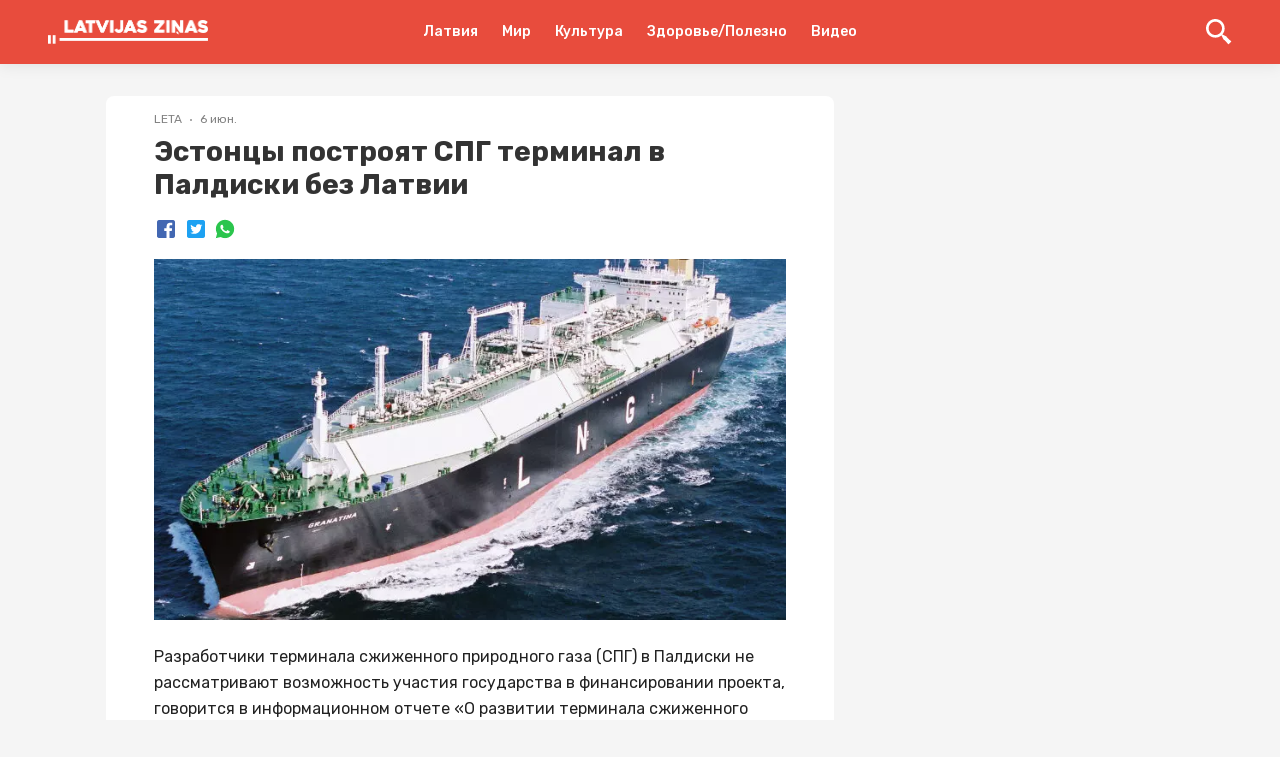

--- FILE ---
content_type: text/html; charset=utf-8
request_url: https://lz.lv/p/estontsy-postroiat-spg-terminal-v-paldiski-bez-latvii--651107
body_size: 19540
content:
<!DOCTYPE html><html lang="ru"><head><style>
:root {
	--primary-color: #E64E43;
	--theme-font-family: Rubik, Roboto, -apple-system, BlinkMacSystemFont, "Segoe UI", Oxygen, Ubuntu, Cantarell, "Droid Sans", "Helvetica Neue", sans-serif;
	--theme-font-size: 16px;
	--theme-font-color: #222;
	--theme-font-color-secondary: #828282;
	--theme-body-background-color: #f5f5f5;
	--theme-border-radius: 4px;
	--theme-border-color: #e0e0e0;
	--theme-button-background-color: #E64E43;
	--theme-button-font-color: #FFFFFF;
	--theme-button-border-color: #E84C3D;
	--theme-button-background-color-hover: #E64E43;
	--theme-button-font-color-hover: #FFFFFF;
	--theme-button-border-color-hover: #E64E43;
	--theme-link-font-color: #E64E43;
	--theme-link-font-color-hover: #E64E43;
	--theme-monitor-gutter-width: 6px;
	--theme-monitor-group-title-font-size: 24px;
	--theme-monitor-group-title-font-weight: 600;
	--theme-monitor-group-title-line-height: 1.4;
	--theme-monitor-background-color: #ffffff;
	--theme-monitor-border-width: 1px;
	--theme-monitor-border-style: solid;
	--theme-monitor-border-color: #F2F2F2;
	--theme-monitor-border-radius: 6px;
	--theme-monitor-padding: 24px;
	--theme-monitor-font-color: #222222;
	--theme-monitor-font-color-hover: #E64E43;
	--theme-monitor-title-font-weight: 600;
	--theme-monitor-date-font-size: 12px;
	--theme-monitor-date-font-color: #828282;
	--theme-monitor-date-font-color-inverted: rgba(255, 255, 255, 0.8);
	--theme-monitor-tag-font-size: 12px;
	--theme-monitor-tag-font-color: rgba(0, 0, 0, 0.3);
	--theme-monitor-tag-font-color-inverted: rgba(255, 255, 255, 0.8);
	--theme-monitor-tag-font-weight: 400;
	--theme-monitor-image-shade: linear-gradient(transparent 0px, transparent 28%, rgba(0, 0, 0, 0.7) 100%);
	--theme-monitor-font-size-height-1: 16px;
	--theme-monitor-font-size-height-2: 16px;
	--theme-monitor-font-size-height-3: 18px;
	--theme-monitor-font-size-height-4: 22px;
	--theme-monitor-font-size-width-1: 16px;
	--theme-monitor-font-size-width-2: 16px;
	--theme-monitor-font-size-width-3: 24px;
	--theme-monitor-font-size-width-4: 28px;
	--theme-monitor-font-size-width-2-height-1: 20px;
	--theme-monitor-font-size-width-2-height-2: 22px;
	--theme-monitor-font-size-width-3-height-2: 26px;
	--theme-monitor-font-size-width-3-height-3: 28px;
	--theme-monitor-font-size-width-4-height-2: 30px;
	--theme-monitor-font-size-width-4-height-3: 32px;
	--theme-monitor-collection-font-size: 16px;
	--theme-monitor-col3-font-size-height-1: 18px;
	--theme-monitor-col3-font-size-height-2: 20px;
	--theme-monitor-col3-font-size-height-3: 22px;
	--theme-monitor-col3-font-size-width-1: 18px;
	--theme-monitor-col3-font-size-width-2: 22px;
	--theme-monitor-col3-font-size-width-3: 28px;
	--theme-monitor-col3-font-size-width-2-height-2: 24px;
	--theme-monitor-col3-font-size-width-3-height-2: 30px;
	--theme-monitor-col3-font-size-width-3-height-3: 32px;
	--theme-monitor-poster-cover-height-1: 168px;
	--theme-monitor-poster-cover-height-2: 300px;
	--theme-monitor-poster-cover-height-3: 450px;
	--theme-monitor-poster-cover-height-4: 600px;
	--theme-monitor-poster-cover-width3-height-2: 420px;
	--theme-monitor-poster-above-height-1: 168px;
	--theme-monitor-col3-poster-above-height-1: 210px;
	--theme-monitor-poster-above-height-2: 300px;
	--theme-monitor-col3-poster-above-height-2: 325px;
	--theme-monitor-poster-above-height-3: 450px;
	--theme-monitor-col3-poster-above-height-3: 560px;
	--theme-monitor-poster-above-height-4: 600px;
	--theme-monitor-col3-poster-above-height-4: 750px;
	--theme-monitor-col3-poster-above-width-1-height-2: 375px;
	--theme-monitor-col3-poster-above-width-1-height-3: 560px;
	--theme-monitor-col3-poster-above-width-1-height-4: 750px;
	--theme-monitor-hl-title-lh: 24px;
	--theme-monitor-hl-title-fz: 24px;
	--theme-monitor-hl-title-fw: 500;
	--theme-monitor-border-width-3-without-poster: 3px solid rgb(197, 76, 41);
	--theme-pc-figure-placeholder-bgc: #f1f1f1;
	--theme-pc-figure-placeholder-bc: #e0e0e0;
	--theme-monitor-title-font-size: 24px;
	--theme-monitor-title-line-height: 1.4;
	--theme-monitor-font-color-secondary: rgba(0, 0, 0, 0.3);
	--primary-color-active: #E64E43;
	--theme-footer-link-font-color: #222222;
	--theme-footer-link-font-color-active: #E64E43;
	--theme-footer-font-color-secondary: #828282;
	--backgroundHeader: #E84C3D;
	--backgroundFooter: #ffffff;
	--backgroundMain: #f5f5f5;
	--backgroundPostPage: #f5f5f5;
	--backgroundCard: #ffffff;
	--colorHeaderIcon: #FFF;
	--fontColorsHeaderMain: #FFF;
	--fontColorsHeaderActive: rgba(255, 255, 255, 0.69);
	--fontColorsCardMain: #222222;
	--fontColorsCardActive: #E64E43;
	--fontColorsPostPageMain: #222222;
	--fontColorsPostPageLink: #E64E43;
	--fontColorsFooterMain: #222222;
	--fontColorsFooterActive: #E64E43;
	--fontColorsFooterSecondary: #828282;
	--colorActionFocus: #E64E43;
	--colorActionMain: #E64E43;
	--colorCardBorder: #F2F2F2;
	--backgroundAction: #FFFFFF;
	--fontColorsCardSecondary: rgba(0, 0, 0, 0.3);
	--fontColorsActionMain: #FFFFFF;
	--fontColorsActionSecondary: #222222;
	--fontColorsMain: #222;
}
</style><link rel="shortcut icon" href="https://cdn.umedias.org/lzlv---ru_zknt/NT5-qduMR.x-icon"/><link rel="preconnect" href="https://fonts.gstatic.com" crossorigin /><meta charSet="utf-8"/><meta name="viewport" content="width=device-width, initial-scale=1"/><meta name="keywords" content=""/><link rel="dns-prefetch" href="https://cdn.umedias.org"/><link rel="stylesheet" data-href="https://fonts.googleapis.com/css2?family=Rubik:ital,wght@0,400;0,500;0,700;1,400;1,500;1,700&amp;display=swap" data-optimized-fonts="true"/><link rel="stylesheet" data-href="https://fonts.googleapis.com/css2?family=Rubik:ital,wght@0,400;0,500;0,700;1,400;1,500;1,700&amp;display=swap" data-optimized-fonts="true"/><title>Эстонцы построят СПГ терминал в Палдиски без Латвии  | Latvijas ziņas - Новости Латвии</title><meta name="description" content="Разработчики терминала сжиженного природного газа (СПГ) в Палдиски не рассматривают возможность участия государства в финансировании проекта, говорится в информационном отчете «О развитии терминала сж..."/><link rel="canonical" href="https://lz.lv/p/estontsy-postroiat-spg-terminal-v-paldiski-bez-latvii--651107"/><meta property="og:url" content="https://lz.lv/p/estontsy-postroiat-spg-terminal-v-paldiski-bez-latvii--651107"/><meta property="og:type" content="website"/><meta property="og:title" content="Эстонцы построят СПГ терминал в Палдиски без Латвии "/><meta property="og:image" content="https://lz.lv/og/posts/651107?t=1654524068000"/><meta property="og:image:alt" content=""/><meta property="og:description" content="Разработчики терминала сжиженного природного газа (СПГ) в Палдиски не рассматривают возможность участия государства в финансировании проекта, говорится в информационном отчете «О развитии терминала сж..."/><meta property="twitter:url" content="https://lz.lv/p/estontsy-postroiat-spg-terminal-v-paldiski-bez-latvii--651107"/><meta property="twitter:title" content="Эстонцы построят СПГ терминал в Палдиски без Латвии "/><meta property="twitter:description" content="Разработчики терминала сжиженного природного газа (СПГ) в Палдиски не рассматривают возможность участия государства в финансировании проекта, говорится в информационном отчете «О развитии терминала сж..."/><meta property="twitter:image" content="https://lz.lv/og/posts/651107?t=1654524068000"/><meta property="twitter:image:alt" content=""/><meta property="twitter:card" content="summary_large_image"/><link rel="alternate" hrefLang="x-default" href="https://lz.lv/p/estontsy-postroiat-spg-terminal-v-paldiski-bez-latvii--651107"/><link rel="alternate" hrefLang="ru" href="https://lz.lv/p/estontsy-postroiat-spg-terminal-v-paldiski-bez-latvii--651107"/><script></script><script data-ad-client="ca-pub-9505064647794057" async src="https://pagead2.googlesyndication.com/pagead/js/adsbygoogle.js"></script><meta name="yandex-verification" content="a2860d22df7dfd49" /><meta property="fb:pages" content="109532944076283" /></script><meta name="next-head-count" content="24"/><link rel="preload" href="/_next/static/css/562792d13ed0f827a2f7.css" as="style"/><link rel="stylesheet" href="/_next/static/css/562792d13ed0f827a2f7.css" data-n-g=""/><link rel="preload" href="/_next/static/css/1be57208d7e058878db9.css" as="style"/><link rel="stylesheet" href="/_next/static/css/1be57208d7e058878db9.css" data-n-p=""/><noscript data-n-css=""></noscript><script defer="" nomodule="" src="/_next/static/chunks/polyfills-a40ef1678bae11e696dba45124eadd70.js"></script><script src="/_next/static/chunks/webpack-fce0df36ff104b170a16.js" defer=""></script><script src="/_next/static/chunks/framework-c93ed74a065331c4bd75.js" defer=""></script><script src="/_next/static/chunks/main-1f2c591c5d3bfcfc95e6.js" defer=""></script><script src="/_next/static/chunks/pages/_app-046a9687103e87311c2c.js" defer=""></script><script src="/_next/static/chunks/75fc9c18-a043451ffef4c3ae43d4.js" defer=""></script><script src="/_next/static/chunks/352-09c35cf19ffd54e9da58.js" defer=""></script><script src="/_next/static/chunks/757-2bd0e16abbf6e0e43dc3.js" defer=""></script><script src="/_next/static/chunks/173-ac20ffdbd4070bd663f7.js" defer=""></script><script src="/_next/static/chunks/113-3d3cd5e6cbdd6803bc95.js" defer=""></script><script src="/_next/static/chunks/pages/p/%5Bid%5D-779ea6667b740b88f613.js" defer=""></script><script src="/_next/static/zuEnEchf_JCtTMUSh39he/_buildManifest.js" defer=""></script><script src="/_next/static/zuEnEchf_JCtTMUSh39he/_ssgManifest.js" defer=""></script><style data-styled="" data-styled-version="5.3.3">.gKwPYl{font-family:'Rubik',Roboto,-apple-system,BlinkMacSystemFont,'Segoe UI','Oxygen', 'Ubuntu','Cantarell','Droid Sans','Helvetica Neue', sans-serif;font-weight:bold;color:#333;word-break:break-word;}/*!sc*/
.gKwPYl span{margin-left:4px;}/*!sc*/
data-styled.g1[id="Heading-sc-ijnkx1-0"]{content:"gKwPYl,"}/*!sc*/
.euxvhP{display:block;margin:0 auto;width:100%;padding:0 48px;max-width:1348px;}/*!sc*/
@media screen and (max-width:959px){.euxvhP{padding:0 16px;}}/*!sc*/
data-styled.g2[id="Container-sc-9eqd3e-0"]{content:"euxvhP,"}/*!sc*/
.kVpOrq{font-size:28px;line-height:1.2;}/*!sc*/
@media screen and (max-width:959px){.kVpOrq{font-size:22px;line-height:1.4;}}/*!sc*/
data-styled.g5[id="styled__Heading-sc-zy70oy-0"]{content:"kVpOrq,"}/*!sc*/
.bGjJJv{display:-webkit-box;display:-webkit-flex;display:-ms-flexbox;display:flex;-webkit-box-pack:justify;-webkit-justify-content:space-between;-ms-flex-pack:justify;justify-content:space-between;}/*!sc*/
@media screen and (max-width:959px){.bGjJJv{display:block;padding-bottom:0;}}/*!sc*/
data-styled.g11[id="styled__Wrapper-sc-zy70oy-6"]{content:"bGjJJv,"}/*!sc*/
.ezUTHb{width:100%;padding-bottom:28px;font-size:16px;line-height:26px;white-space:pre-wrap;color:var(--fontColorsPostPageMain);}/*!sc*/
@media screen and (max-width:959px){.ezUTHb{font-size:14px;}}/*!sc*/
.ezUTHb .text{padding:0 48px;--theme-link-font-color:var(--fontColorsPostPageLink);}/*!sc*/
.ezUTHb .text::after{content:'';clear:both;display:table;overflow:hidden;width:1px;line-height:0;}/*!sc*/
.ezUTHb .text h2,.ezUTHb .text h3,.ezUTHb .text h4,.ezUTHb .text h5{line-height:1.5;}/*!sc*/
.ezUTHb .text h2:not(:last-child),.ezUTHb .text h3:not(:last-child),.ezUTHb .text h4:not(:last-child),.ezUTHb .text h5:not(:last-child){margin-bottom:24px;}/*!sc*/
.ezUTHb .text b{font-weight:700;}/*!sc*/
.ezUTHb .text p:not(:last-child){margin-bottom:24px;}/*!sc*/
@media screen and (max-width:959px){.ezUTHb .text p{line-height:1.5;}}/*!sc*/
.ezUTHb .text .editor-panel{padding:32px;line-height:32px;background-color:#f2f2f2;font-size:24px;clear:both;}/*!sc*/
.ezUTHb .text hr{height:1px;background-color:#bdbdbd;border:none;}/*!sc*/
.ezUTHb .text hr:not(:last-child){margin-bottom:24px;}/*!sc*/
.ezUTHb .text h2{font-size:22px;}/*!sc*/
@media screen and (max-width:959px){.ezUTHb .text h2{font-size:18px;}}/*!sc*/
.ezUTHb .text h3{font-size:20px;margin:24px 0;}/*!sc*/
@media screen and (max-width:959px){.ezUTHb .text h3{font-size:16px;}}/*!sc*/
.ezUTHb .text h4{font-size:18px;}/*!sc*/
@media screen and (max-width:959px){.ezUTHb .text h4{font-size:15px;}}/*!sc*/
.ezUTHb .text h5{font-size:17px;}/*!sc*/
@media screen and (max-width:959px){.ezUTHb .text h5{font-size:14px;}}/*!sc*/
.ezUTHb .text p:before,.ezUTHb .text h2:before,.ezUTHb .text h3:before,.ezUTHb .text h4:before,.ezUTHb .text h5:before{content:'\200B';}/*!sc*/
.ezUTHb .text figure{margin:0;padding:0;}/*!sc*/
.ezUTHb .text ol li{list-style:decimal;}/*!sc*/
.ezUTHb .text ul li{list-style:disc;}/*!sc*/
.ezUTHb .text ul,.ezUTHb .text ol{margin-left:24px;padding-left:24px;}/*!sc*/
.ezUTHb .text ul:not(:last-child),.ezUTHb .text ol:not(:last-child){margin-bottom:24px;}/*!sc*/
.ezUTHb .text figure{margin:0 0 24px;padding:0;max-width:100%;width:100%;}/*!sc*/
.ezUTHb .text figure img{max-width:100%;display:block;cursor:pointer;}/*!sc*/
.ezUTHb .text figure.image-layout-left{float:left;margin:0 16px 0 0;max-width:50%;}/*!sc*/
.ezUTHb .text figure.image-layout-center{margin:0 auto 24px;}/*!sc*/
.ezUTHb .text figure.image-layout-center img{margin:0 auto;}/*!sc*/
.ezUTHb .text figure .image-container-placeholder{position:relative;background-color:#f1f1f1;}/*!sc*/
.ezUTHb .text figure .image-container-placeholder img{position:absolute;width:100%;height:auto;}/*!sc*/
.ezUTHb .text figure .video-container video{display:block;max-width:100%;margin:0 auto;}/*!sc*/
.ezUTHb .text figure figcaption{font-size:11px;line-height:1.1;color:rgba(34,34,34,0.4);display:block;margin-top:8px;}/*!sc*/
.ezUTHb .text figure figcaption:empty{display:none;}/*!sc*/
.ezUTHb .text figure:not(.image-layout-left).zero-padded{margin:0 -48px 24px;max-width:calc(100% + (48px * 2));width:auto;}/*!sc*/
.ezUTHb .text figure:not(.image-layout-left).zero-padded figcaption{padding:0 48px;}/*!sc*/
.ezUTHb .text .zero-padded{margin:0 -48px 24px;}/*!sc*/
.ezUTHb .text blockquote{margin:0 0 24px;font-style:italic;border-left:2px solid var(--fontColorsPostPageLink);padding-left:16px;}/*!sc*/
.ezUTHb .text .embed-responsive-frame{position:relative;}/*!sc*/
.ezUTHb .text .embed-responsive-frame iframe{position:absolute;top:0;left:0;width:100%;height:100%;}/*!sc*/
.ezUTHb .ads-line-mobile{display:none;}/*!sc*/
@media screen and (max-width:959px){.ezUTHb .ads-line-mobile{display:block;}}/*!sc*/
.ezUTHb .ads-line-desktop{display:none;}/*!sc*/
@media screen and (min-width:960px){.ezUTHb .ads-line-desktop{display:block;}}/*!sc*/
@media screen and (max-width:959px){.ezUTHb{width:100%;line-height:1.5;}.ezUTHb .text{padding:0 16px;}.ezUTHb .text .zero-padded{margin:0 -16px 24px;}.ezUTHb .text figure:not(.image-layout-left).zero-padded{margin:0 -16px 24px;max-width:calc(100% + (16px * 2));}.ezUTHb .text figure:not(.image-layout-left).zero-padded figcaption{padding:0 16px;}}/*!sc*/
data-styled.g12[id="styled__Body-sc-zy70oy-7"]{content:"ezUTHb,"}/*!sc*/
.hVlzPl{-webkit-box-flex:1;-webkit-flex-grow:1;-ms-flex-positive:1;flex-grow:1;max-width:728px;width:calc(100% - 340px);}/*!sc*/
@media screen and (max-width:959px){.hVlzPl{max-width:100%;width:100%;}}/*!sc*/
data-styled.g15[id="styled__LeftSide-sc-zy70oy-10"]{content:"hVlzPl,"}/*!sc*/
.fHKwa-D{border-radius:8px;background-color:#fff;width:100%;}/*!sc*/
data-styled.g16[id="styled__LeftSideBody-sc-zy70oy-11"]{content:"fHKwa-D,"}/*!sc*/
.kQeUOM{max-width:320px;margin-left:auto;position:-webkit-sticky;position:sticky;width:100%;top:80px;}/*!sc*/
@media screen and (max-width:959px){.kQeUOM{display:none;}}/*!sc*/
data-styled.g17[id="styled__RightSide-sc-zy70oy-12"]{content:"kQeUOM,"}/*!sc*/
.fqqhcD{display:-webkit-box;display:-webkit-flex;display:-ms-flexbox;display:flex;-webkit-flex-wrap:wrap;-ms-flex-wrap:wrap;flex-wrap:wrap;width:100%;padding-top:16px;}/*!sc*/
.fqqhcD > *{margin:0 0 8px 0;display:-webkit-inline-box;display:-webkit-inline-flex;display:-ms-inline-flexbox;display:inline-flex;-webkit-align-items:center;-webkit-box-align:center;-ms-flex-align:center;align-items:center;}/*!sc*/
.fqqhcD > *:not(:last-child)::after{content:'';width:2px;height:2px;background-color:rgba(34,34,34,0.5);position:relative;display:block;border-radius:50%;margin:0 8px;}/*!sc*/
@media screen and (max-width:959px){.fqqhcD > span{font-size:12px;}}/*!sc*/
data-styled.g18[id="styled__Top-sc-zy70oy-13"]{content:"fqqhcD,"}/*!sc*/
.bEEfno{padding-top:32px;padding-bottom:24px;}/*!sc*/
@media screen and (min-width:960px){.bEEfno{max-width:1164px;display:-webkit-box;display:-webkit-flex;display:-ms-flexbox;display:flex;-webkit-align-items:flex-start;-webkit-box-align:flex-start;-ms-flex-align:flex-start;align-items:flex-start;-webkit-box-pack:center;-webkit-justify-content:center;-ms-flex-pack:center;justify-content:center;}}/*!sc*/
@media screen and (max-width:959px){.bEEfno{padding:8px 0;}}/*!sc*/
data-styled.g23[id="styled__Container-sc-zy70oy-18"]{content:"bEEfno,"}/*!sc*/
.ebZAju{background-color:var(--backgroundPostPage);}/*!sc*/
data-styled.g27[id="styled__PostList-sc-zy70oy-22"]{content:"ebZAju,"}/*!sc*/
.jqaHxz{padding:0 48px 18px;}/*!sc*/
@media screen and (max-width:959px){.jqaHxz{padding:0 16px 18px;}}/*!sc*/
data-styled.g29[id="styled__Head-sc-zy70oy-24"]{content:"jqaHxz,"}/*!sc*/
.bNA-DDi{margin-top:28px;margin-bottom:28px;width:100%;height:8px;background-color:var(--backgroundPostPage);}/*!sc*/
data-styled.g30[id="styled__BlockLine-sc-zy70oy-25"]{content:"bNA-DDi,"}/*!sc*/
.hsbApU{display:-webkit-box;display:-webkit-flex;display:-ms-flexbox;display:flex;-webkit-align-items:center;-webkit-box-align:center;-ms-flex-align:center;align-items:center;margin-top:16px;}/*!sc*/
data-styled.g31[id="styled__ShareBlock-sc-zy70oy-26"]{content:"hsbApU,"}/*!sc*/
.edQDnj{display:-webkit-box;display:-webkit-flex;display:-ms-flexbox;display:flex;}/*!sc*/
@media screen and (max-width:959px){.edQDnj{display:block;}}/*!sc*/
data-styled.g34[id="styled__TopWrapper-sc-zy70oy-29"]{content:"edQDnj,"}/*!sc*/
.eowaHo{font-size:12px;color:#828282;font-weight:400;line-height:1.3;text-transform:capitalize;}/*!sc*/
.eowaHo a{color:rgba(34,34,34,0.3);display:inline-block;margin-left:4px;}/*!sc*/
.eowaHo a:hover{color:rgba(34,34,34,0.7);}/*!sc*/
.eowaHo:hover{color:#828282;}/*!sc*/
data-styled.g35[id="Tag-sc-lti6b0-0"]{content:"eowaHo,"}/*!sc*/
.gclheg{font-size:12px;line-height:1.3;color:#828282;}/*!sc*/
data-styled.g37[id="Date-sc-injoay-0"]{content:"gclheg,"}/*!sc*/
.blLYQd{display:-webkit-box;display:-webkit-flex;display:-ms-flexbox;display:flex;-webkit-align-items:center;-webkit-box-align:center;-ms-flex-align:center;align-items:center;margin:-3px;}/*!sc*/
data-styled.g38[id="styled__SharingWrapper-sc-lrarn4-0"]{content:"blLYQd,"}/*!sc*/
.bkrPDD{display:-webkit-box;display:-webkit-flex;display:-ms-flexbox;display:flex;-webkit-align-items:center;-webkit-box-align:center;-ms-flex-align:center;align-items:center;-webkit-box-pack:center;-webkit-justify-content:center;-ms-flex-pack:center;justify-content:center;cursor:pointer;margin:3px;}/*!sc*/
data-styled.g39[id="styled__SharingItem-sc-lrarn4-1"]{content:"bkrPDD,"}/*!sc*/
.yqWmA{display:none;}/*!sc*/
@media screen and (max-width:959px){.yqWmA{width:16px;height:16px;min-width:16px;background-size:cover;position:relative;margin-left:auto;display:block;cursor:pointer;}.yqWmA svg{fill:var(--fontColorsCardMain);width:16px;height:16px;display:block;}.yqWmA::after{content:'';width:250%;height:250%;left:-50%;top:-50%;display:block;position:absolute;}}/*!sc*/
data-styled.g40[id="styled__ShareStyled-sc-1gbh8sk-0"]{content:"yqWmA,"}/*!sc*/
.eCVXaw{color:var(--theme-link-font-color);font-size:16px;line-height:1;margin:4px;white-space:nowrap;-webkit-transition:color 0.225s;transition:color 0.225s;}/*!sc*/
.eCVXaw:hover{color:var(--theme-link-font-color-hover);}/*!sc*/
data-styled.g41[id="PostTag-sc-1nvuqs3-0"]{content:"eCVXaw,"}/*!sc*/
.bZgRag{margin:-4px -4px 4px;display:-webkit-box;display:-webkit-flex;display:-ms-flexbox;display:flex;-webkit-flex-wrap:wrap;-ms-flex-wrap:wrap;flex-wrap:wrap;}/*!sc*/
data-styled.g42[id="PostTag__PostTags-sc-1nvuqs3-1"]{content:"bZgRag,"}/*!sc*/
.caCjYx{display:block;width:2px;min-width:2px;height:100%;min-height:1px;margin:0 12px;}/*!sc*/
data-styled.g52[id="Divider__DividerVertical-sc-1pym66m-0"]{content:"caCjYx,"}/*!sc*/
.ekDiqy{display:-webkit-box;display:-webkit-flex;display:-ms-flexbox;display:flex;-webkit-align-items:center;-webkit-box-align:center;-ms-flex-align:center;align-items:center;-webkit-flex-wrap:nowrap;-ms-flex-wrap:nowrap;flex-wrap:nowrap;}/*!sc*/
data-styled.g57[id="FlexLayout-sc-1cmxkgy-0"]{content:"ekDiqy,"}/*!sc*/
.fbjVXC{z-index:3;position:-webkit-sticky;position:sticky;top:0;}/*!sc*/
data-styled.g66[id="styled__HeaderWrapper-sc-1plnx5j-0"]{content:"fbjVXC,"}/*!sc*/
.heUGKx{background-color:var(--backgroundHeader);z-index:3;position:relative;-webkit-backdrop-filter:blur(32px);backdrop-filter:blur(32px);box-shadow:0 0 16px rgba(0,0,0,0.1);}/*!sc*/
.heUGKx .SearchInputContainer{margin-right:auto;margin-left:auto;}/*!sc*/
@media screen and (max-width:959px){.heUGKx .SearchInputContainer{padding:0;position:relative;min-height:32px;}}/*!sc*/
data-styled.g67[id="styled__HeaderStyled-sc-1plnx5j-1"]{content:"heUGKx,"}/*!sc*/
.jPshzN{color:var(--fontColorsHeaderActive);font-weight:bold;-webkit-flex-wrap:wrap;-ms-flex-wrap:wrap;flex-wrap:wrap;display:block;z-index:2;max-width:160px;max-height:40px;position:relative;}/*!sc*/
.jPshzN img{display:block;height:auto;max-width:160px;max-height:40px;}/*!sc*/
@media screen and (max-width:320px){.jPshzN img{max-width:136px;}}/*!sc*/
@media screen and (max-width:959px){.jPshzN{width:auto;}.jPshzN.is-hidden{width:0;overflow:hidden;}}/*!sc*/
data-styled.g68[id="styled__Logo-sc-1plnx5j-2"]{content:"jPshzN,"}/*!sc*/
@media screen and (min-width:960px){.cqaodl{width:100%;max-width:160px;display:-webkit-box;display:-webkit-flex;display:-ms-flexbox;display:flex;}}/*!sc*/
data-styled.g69[id="styled__LogoWrapper-sc-1plnx5j-3"]{content:"cqaodl,"}/*!sc*/
@media screen and (min-width:960px){.jbfjOG{display:-webkit-box;display:-webkit-flex;display:-ms-flexbox;display:flex;height:64px;-webkit-align-items:center;-webkit-box-align:center;-ms-flex-align:center;align-items:center;position:relative;}.jbfjOG.is-active::after{width:100%;position:absolute;height:2px;background-color:var(--fontColorsHeaderActive);bottom:0;left:0;}}/*!sc*/
data-styled.g70[id="styled__LogoWrapperInner-sc-1plnx5j-4"]{content:"jbfjOG,"}/*!sc*/
.leSPBn{margin-left:auto;display:-webkit-box;display:-webkit-flex;display:-ms-flexbox;display:flex;-webkit-align-items:center;-webkit-box-align:center;-ms-flex-align:center;align-items:center;z-index:2;}/*!sc*/
@media screen and (min-width:960px){.leSPBn{min-width:160px;-webkit-box-pack:end;-webkit-justify-content:flex-end;-ms-flex-pack:end;justify-content:flex-end;}}/*!sc*/
@media screen and (max-width:959px){.leSPBn{position:relative;}}/*!sc*/
data-styled.g71[id="styled__RightWrapper-sc-1plnx5j-5"]{content:"leSPBn,"}/*!sc*/
.ohmem{display:-webkit-box;display:-webkit-flex;display:-ms-flexbox;display:flex;-webkit-align-items:center;-webkit-box-align:center;-ms-flex-align:center;align-items:center;cursor:pointer;-webkit-user-select:none;-moz-user-select:none;-ms-user-select:none;user-select:none;}/*!sc*/
.ohmem svg{width:26px;height:26px;min-width:26px;fill:var(--colorHeaderIcon);-webkit-transition:fill .225s;transition:fill .225s;}/*!sc*/
@media screen and (min-width:960px){.ohmem{margin-left:auto;}.ohmem:hover .button-text{color:var(--fontColorsHeaderActive);}.ohmem svg{fill:var(--colorHeaderIcon);}}/*!sc*/
@media screen and (max-width:959px){.ohmem svg{width:24px;height:24px;min-width:24px;fill:var(--colorHeaderIcon);}}/*!sc*/
data-styled.g72[id="styled__SearchButton-sc-1plnx5j-6"]{content:"ohmem,"}/*!sc*/
@media screen and (min-width:960px){.kRXjAe{display:-webkit-box;display:-webkit-flex;display:-ms-flexbox;display:flex;-webkit-box-pack:end;-webkit-justify-content:flex-end;-ms-flex-pack:end;justify-content:flex-end;}}/*!sc*/
data-styled.g73[id="styled__SearchButtonWrapper-sc-1plnx5j-7"]{content:"kRXjAe,"}/*!sc*/
.eLOxWr{display:-webkit-box;display:-webkit-flex;display:-ms-flexbox;display:flex;-webkit-align-items:center;-webkit-box-align:center;-ms-flex-align:center;align-items:center;-webkit-box-pack:center;-webkit-justify-content:center;-ms-flex-pack:center;justify-content:center;width:24px;height:16px;position:relative;margin-left:24px;}/*!sc*/
.eLOxWr span{background-color:var(--colorHeaderIcon);-webkit-transition:background-color @media screen and (max-width:959px);transition:background-color @media screen and (max-width:959px);width:100%;display:block;height:2px;}/*!sc*/
.eLOxWr::after,.eLOxWr::before{content:'';background-color:var(--colorHeaderIcon);width:100%;height:2px;position:absolute;display:block;left:0;-webkit-transition:all .225s;transition:all .225s;}/*!sc*/
.eLOxWr::after{top:0;-webkit-transform:none;-ms-transform:none;transform:none;}/*!sc*/
.eLOxWr::before{bottom:0;-webkit-transform:none;-ms-transform:none;transform:none;}/*!sc*/
@media screen and (min-width:960px){.eLOxWr{display:none;}}/*!sc*/
data-styled.g74[id="styled__Menu-sc-1plnx5j-8"]{content:"eLOxWr,"}/*!sc*/
.jjWPjK{display:-webkit-box;display:-webkit-flex;display:-ms-flexbox;display:flex;-webkit-align-items:center;-webkit-box-align:center;-ms-flex-align:center;align-items:center;}/*!sc*/
@media screen and (min-width:960px){.jjWPjK{min-height:64px;}}/*!sc*/
@media screen and (max-width:959px){.jjWPjK{padding:12px 0;min-height:64px;}}/*!sc*/
data-styled.g75[id="styled__HeaderTop-sc-1plnx5j-9"]{content:"jjWPjK,"}/*!sc*/
.cyPdMd{display:none;}/*!sc*/
@media screen and (max-width:959px){.cyPdMd{display:-webkit-box;display:-webkit-flex;display:-ms-flexbox;display:flex;-webkit-flex-direction:column;-ms-flex-direction:column;flex-direction:column;-webkit-box-pack:center;-webkit-justify-content:center;-ms-flex-pack:center;justify-content:center;background-color:var(--backgroundHeader);overflow:auto;-webkit-backdrop-filter:blur(32px);backdrop-filter:blur(32px);-webkit-overflow-scrolling:touch;}}/*!sc*/
data-styled.g76[id="styled__HeaderBottom-sc-1plnx5j-10"]{content:"cyPdMd,"}/*!sc*/
.fTjvZq{display:-webkit-box;display:-webkit-flex;display:-ms-flexbox;display:flex;-webkit-flex-wrap:nowrap;-ms-flex-wrap:nowrap;flex-wrap:nowrap;padding:17px 0;}/*!sc*/
.fTjvZq a{margin:0 8px;line-height:1;font-weight:500;font-size:14px;white-space:nowrap;color:var(--fontColorsHeaderMain);position:relative;}/*!sc*/
.fTjvZq a.is-active{color:var(--fontColorsHeaderActive);}/*!sc*/
.fTjvZq a:first-child{margin-left:16px;}/*!sc*/
data-styled.g77[id="styled__HeaderBottomList-sc-1plnx5j-11"]{content:"fTjvZq,"}/*!sc*/
html,body{position:relative;width:100%;}/*!sc*/
body{overflow-y:scroll;}/*!sc*/
data-styled.g78[id="sc-global-fBTkfI1"]{content:"sc-global-fBTkfI1,"}/*!sc*/
.hCzeNI{display:-webkit-box;display:-webkit-flex;display:-ms-flexbox;display:flex;-webkit-align-items:center;-webkit-box-align:center;-ms-flex-align:center;align-items:center;-webkit-box-pack:center;-webkit-justify-content:center;-ms-flex-pack:center;justify-content:center;margin:0 28px;width:100%;}/*!sc*/
@media screen and (max-width:959px){.hCzeNI{display:none;}}/*!sc*/
data-styled.g86[id="styled__StructureMenuWrapper-sc-cjoya8-0"]{content:"hCzeNI,"}/*!sc*/
.kDxAFY{display:-webkit-box;display:-webkit-flex;display:-ms-flexbox;display:flex;-webkit-align-items:center;-webkit-box-align:center;-ms-flex-align:center;align-items:center;}/*!sc*/
data-styled.g87[id="styled__StructureMenuWrapperList-sc-cjoya8-1"]{content:"kDxAFY,"}/*!sc*/
.cMQwUk{color:var(--fontColorsHeaderMain);font-size:14px;font-weight:500;margin:0 12px;-webkit-text-decoration:none;text-decoration:none;position:relative;display:block;line-height:64px;padding-right:0;}/*!sc*/
.cMQwUk::before{content:none;position:absolute;right:0;width:8px;height:8px;border-style:solid;border-color:var(--fontColorsHeaderMain);border-width:0 0 2px 2px;-webkit-transform:rotate(-45deg);-ms-transform:rotate(-45deg);transform:rotate(-45deg);-webkit-transition:0.225s;transition:0.225s;top:calc(50% - 8px);}/*!sc*/
.cMQwUk.is-active{color:var(--fontColorsHeaderActive);}/*!sc*/
.cMQwUk.is-active::before{border-color:var(--fontColorsHeaderActive);}/*!sc*/
@media screen and (min-width:960px){.cMQwUk{white-space:nowrap;}.cMQwUk:hover{color:var(--fontColorsHeaderActive);}.cMQwUk:hover::before{border-color:var(--fontColorsHeaderActive);}}/*!sc*/
data-styled.g88[id="styled__StructureMenuItemName-sc-cjoya8-2"]{content:"cMQwUk,"}/*!sc*/
.gHPmpB{position:absolute;display:none;background-color:var(--backgroundHeader);z-index:1;right:0;box-shadow:0 0 15px 0 rgba(0,0,0,0.15);border-radius:4px;top:100%;}/*!sc*/
@media screen and (min-width:960px){.styled__StructureMenuItemInnerList-sc-cjoya8-3 .styled__StructureMenuItemInnerList-sc-cjoya8-3{right:auto;left:100%;top:0;}.gHPmpB .styled__StructureMenuItemName-sc-cjoya8-2::before{-webkit-transform:rotate(-135deg);-ms-transform:rotate(-135deg);transform:rotate(-135deg);top:calc(50% - 6px);}}/*!sc*/
data-styled.g89[id="styled__StructureMenuItemInnerList-sc-cjoya8-3"]{content:"gHPmpB,"}/*!sc*/
.htMNwe{position:relative;}/*!sc*/
.htMNwe:hover > .styled__StructureMenuItemInnerList-sc-cjoya8-3{display:block;}/*!sc*/
data-styled.g90[id="styled__StructureMenuItemWrapper-sc-cjoya8-4"]{content:"htMNwe,"}/*!sc*/
.kNtsuH{min-height:100vh;display:-webkit-box;display:-webkit-flex;display:-ms-flexbox;display:flex;-webkit-flex-direction:column;-ms-flex-direction:column;flex-direction:column;}/*!sc*/
data-styled.g97[id="MainLayout__MainLayoutStyled-sc-1j9ooo-0"]{content:"kNtsuH,"}/*!sc*/
.jVmBnb[data-platform="mobile"]{display:block;}/*!sc*/
@media (min-width:1200px){.jVmBnb[data-platform="mobile"]{display:none;}}/*!sc*/
.jVmBnb[data-platform="desktop"]{display:none;}/*!sc*/
@media (min-width:1200px){.jVmBnb[data-platform="desktop"]{display:block;}}/*!sc*/
data-styled.g98[id="Post__PlacementWrapperElement-sc-144anhm-0"]{content:"jVmBnb,"}/*!sc*/
.cWkEUq{padding:0px 16px;}/*!sc*/
@media (min-width:960){.cWkEUq{padding:0 48px;}}/*!sc*/
data-styled.g99[id="Post__CommentsWrapper-sc-144anhm-1"]{content:"cWkEUq,"}/*!sc*/
</style><style data-href="https://fonts.googleapis.com/css2?family=Rubik:ital,wght@0,400;0,500;0,700;1,400;1,500;1,700&display=swap">@font-face{font-family:'Rubik';font-style:italic;font-weight:400;font-display:swap;src:url(https://fonts.gstatic.com/l/font?kit=iJWbBXyIfDnIV7nEt3KSJbVDV49rz8tdE0Uz&skey=80e52bf85b0b1958&v=v31) format('woff')}@font-face{font-family:'Rubik';font-style:italic;font-weight:500;font-display:swap;src:url(https://fonts.gstatic.com/l/font?kit=iJWbBXyIfDnIV7nEt3KSJbVDV49rz8tvE0Uz&skey=80e52bf85b0b1958&v=v31) format('woff')}@font-face{font-family:'Rubik';font-style:italic;font-weight:700;font-display:swap;src:url(https://fonts.gstatic.com/l/font?kit=iJWbBXyIfDnIV7nEt3KSJbVDV49rz8u6FEUz&skey=80e52bf85b0b1958&v=v31) format('woff')}@font-face{font-family:'Rubik';font-style:normal;font-weight:400;font-display:swap;src:url(https://fonts.gstatic.com/l/font?kit=iJWZBXyIfDnIV5PNhY1KTN7Z-Yh-B4i1Uw&skey=cee854e66788286d&v=v31) format('woff')}@font-face{font-family:'Rubik';font-style:normal;font-weight:500;font-display:swap;src:url(https://fonts.gstatic.com/l/font?kit=iJWZBXyIfDnIV5PNhY1KTN7Z-Yh-NYi1Uw&skey=cee854e66788286d&v=v31) format('woff')}@font-face{font-family:'Rubik';font-style:normal;font-weight:700;font-display:swap;src:url(https://fonts.gstatic.com/l/font?kit=iJWZBXyIfDnIV5PNhY1KTN7Z-Yh-4I-1Uw&skey=cee854e66788286d&v=v31) format('woff')}@font-face{font-family:'Rubik';font-style:italic;font-weight:400;font-display:swap;src:url(https://fonts.gstatic.com/s/rubik/v31/iJWEBXyIfDnIV7nEnXu61E_c5IhGzg.woff2) format('woff2');unicode-range:U+0600-06FF,U+0750-077F,U+0870-088E,U+0890-0891,U+0897-08E1,U+08E3-08FF,U+200C-200E,U+2010-2011,U+204F,U+2E41,U+FB50-FDFF,U+FE70-FE74,U+FE76-FEFC,U+102E0-102FB,U+10E60-10E7E,U+10EC2-10EC4,U+10EFC-10EFF,U+1EE00-1EE03,U+1EE05-1EE1F,U+1EE21-1EE22,U+1EE24,U+1EE27,U+1EE29-1EE32,U+1EE34-1EE37,U+1EE39,U+1EE3B,U+1EE42,U+1EE47,U+1EE49,U+1EE4B,U+1EE4D-1EE4F,U+1EE51-1EE52,U+1EE54,U+1EE57,U+1EE59,U+1EE5B,U+1EE5D,U+1EE5F,U+1EE61-1EE62,U+1EE64,U+1EE67-1EE6A,U+1EE6C-1EE72,U+1EE74-1EE77,U+1EE79-1EE7C,U+1EE7E,U+1EE80-1EE89,U+1EE8B-1EE9B,U+1EEA1-1EEA3,U+1EEA5-1EEA9,U+1EEAB-1EEBB,U+1EEF0-1EEF1}@font-face{font-family:'Rubik';font-style:italic;font-weight:400;font-display:swap;src:url(https://fonts.gstatic.com/s/rubik/v31/iJWEBXyIfDnIV7nEnXO61E_c5IhGzg.woff2) format('woff2');unicode-range:U+0460-052F,U+1C80-1C8A,U+20B4,U+2DE0-2DFF,U+A640-A69F,U+FE2E-FE2F}@font-face{font-family:'Rubik';font-style:italic;font-weight:400;font-display:swap;src:url(https://fonts.gstatic.com/s/rubik/v31/iJWEBXyIfDnIV7nEnXq61E_c5IhGzg.woff2) format('woff2');unicode-range:U+0301,U+0400-045F,U+0490-0491,U+04B0-04B1,U+2116}@font-face{font-family:'Rubik';font-style:italic;font-weight:400;font-display:swap;src:url(https://fonts.gstatic.com/s/rubik/v31/iJWEBXyIfDnIV7nEnXy61E_c5IhGzg.woff2) format('woff2');unicode-range:U+0307-0308,U+0590-05FF,U+200C-2010,U+20AA,U+25CC,U+FB1D-FB4F}@font-face{font-family:'Rubik';font-style:italic;font-weight:400;font-display:swap;src:url(https://fonts.gstatic.com/s/rubik/v31/iJWEBXyIfDnIV7nEnXC61E_c5IhGzg.woff2) format('woff2');unicode-range:U+0100-02BA,U+02BD-02C5,U+02C7-02CC,U+02CE-02D7,U+02DD-02FF,U+0304,U+0308,U+0329,U+1D00-1DBF,U+1E00-1E9F,U+1EF2-1EFF,U+2020,U+20A0-20AB,U+20AD-20C0,U+2113,U+2C60-2C7F,U+A720-A7FF}@font-face{font-family:'Rubik';font-style:italic;font-weight:400;font-display:swap;src:url(https://fonts.gstatic.com/s/rubik/v31/iJWEBXyIfDnIV7nEnX661E_c5Ig.woff2) format('woff2');unicode-range:U+0000-00FF,U+0131,U+0152-0153,U+02BB-02BC,U+02C6,U+02DA,U+02DC,U+0304,U+0308,U+0329,U+2000-206F,U+20AC,U+2122,U+2191,U+2193,U+2212,U+2215,U+FEFF,U+FFFD}@font-face{font-family:'Rubik';font-style:italic;font-weight:500;font-display:swap;src:url(https://fonts.gstatic.com/s/rubik/v31/iJWEBXyIfDnIV7nEnXu61E_c5IhGzg.woff2) format('woff2');unicode-range:U+0600-06FF,U+0750-077F,U+0870-088E,U+0890-0891,U+0897-08E1,U+08E3-08FF,U+200C-200E,U+2010-2011,U+204F,U+2E41,U+FB50-FDFF,U+FE70-FE74,U+FE76-FEFC,U+102E0-102FB,U+10E60-10E7E,U+10EC2-10EC4,U+10EFC-10EFF,U+1EE00-1EE03,U+1EE05-1EE1F,U+1EE21-1EE22,U+1EE24,U+1EE27,U+1EE29-1EE32,U+1EE34-1EE37,U+1EE39,U+1EE3B,U+1EE42,U+1EE47,U+1EE49,U+1EE4B,U+1EE4D-1EE4F,U+1EE51-1EE52,U+1EE54,U+1EE57,U+1EE59,U+1EE5B,U+1EE5D,U+1EE5F,U+1EE61-1EE62,U+1EE64,U+1EE67-1EE6A,U+1EE6C-1EE72,U+1EE74-1EE77,U+1EE79-1EE7C,U+1EE7E,U+1EE80-1EE89,U+1EE8B-1EE9B,U+1EEA1-1EEA3,U+1EEA5-1EEA9,U+1EEAB-1EEBB,U+1EEF0-1EEF1}@font-face{font-family:'Rubik';font-style:italic;font-weight:500;font-display:swap;src:url(https://fonts.gstatic.com/s/rubik/v31/iJWEBXyIfDnIV7nEnXO61E_c5IhGzg.woff2) format('woff2');unicode-range:U+0460-052F,U+1C80-1C8A,U+20B4,U+2DE0-2DFF,U+A640-A69F,U+FE2E-FE2F}@font-face{font-family:'Rubik';font-style:italic;font-weight:500;font-display:swap;src:url(https://fonts.gstatic.com/s/rubik/v31/iJWEBXyIfDnIV7nEnXq61E_c5IhGzg.woff2) format('woff2');unicode-range:U+0301,U+0400-045F,U+0490-0491,U+04B0-04B1,U+2116}@font-face{font-family:'Rubik';font-style:italic;font-weight:500;font-display:swap;src:url(https://fonts.gstatic.com/s/rubik/v31/iJWEBXyIfDnIV7nEnXy61E_c5IhGzg.woff2) format('woff2');unicode-range:U+0307-0308,U+0590-05FF,U+200C-2010,U+20AA,U+25CC,U+FB1D-FB4F}@font-face{font-family:'Rubik';font-style:italic;font-weight:500;font-display:swap;src:url(https://fonts.gstatic.com/s/rubik/v31/iJWEBXyIfDnIV7nEnXC61E_c5IhGzg.woff2) format('woff2');unicode-range:U+0100-02BA,U+02BD-02C5,U+02C7-02CC,U+02CE-02D7,U+02DD-02FF,U+0304,U+0308,U+0329,U+1D00-1DBF,U+1E00-1E9F,U+1EF2-1EFF,U+2020,U+20A0-20AB,U+20AD-20C0,U+2113,U+2C60-2C7F,U+A720-A7FF}@font-face{font-family:'Rubik';font-style:italic;font-weight:500;font-display:swap;src:url(https://fonts.gstatic.com/s/rubik/v31/iJWEBXyIfDnIV7nEnX661E_c5Ig.woff2) format('woff2');unicode-range:U+0000-00FF,U+0131,U+0152-0153,U+02BB-02BC,U+02C6,U+02DA,U+02DC,U+0304,U+0308,U+0329,U+2000-206F,U+20AC,U+2122,U+2191,U+2193,U+2212,U+2215,U+FEFF,U+FFFD}@font-face{font-family:'Rubik';font-style:italic;font-weight:700;font-display:swap;src:url(https://fonts.gstatic.com/s/rubik/v31/iJWEBXyIfDnIV7nEnXu61E_c5IhGzg.woff2) format('woff2');unicode-range:U+0600-06FF,U+0750-077F,U+0870-088E,U+0890-0891,U+0897-08E1,U+08E3-08FF,U+200C-200E,U+2010-2011,U+204F,U+2E41,U+FB50-FDFF,U+FE70-FE74,U+FE76-FEFC,U+102E0-102FB,U+10E60-10E7E,U+10EC2-10EC4,U+10EFC-10EFF,U+1EE00-1EE03,U+1EE05-1EE1F,U+1EE21-1EE22,U+1EE24,U+1EE27,U+1EE29-1EE32,U+1EE34-1EE37,U+1EE39,U+1EE3B,U+1EE42,U+1EE47,U+1EE49,U+1EE4B,U+1EE4D-1EE4F,U+1EE51-1EE52,U+1EE54,U+1EE57,U+1EE59,U+1EE5B,U+1EE5D,U+1EE5F,U+1EE61-1EE62,U+1EE64,U+1EE67-1EE6A,U+1EE6C-1EE72,U+1EE74-1EE77,U+1EE79-1EE7C,U+1EE7E,U+1EE80-1EE89,U+1EE8B-1EE9B,U+1EEA1-1EEA3,U+1EEA5-1EEA9,U+1EEAB-1EEBB,U+1EEF0-1EEF1}@font-face{font-family:'Rubik';font-style:italic;font-weight:700;font-display:swap;src:url(https://fonts.gstatic.com/s/rubik/v31/iJWEBXyIfDnIV7nEnXO61E_c5IhGzg.woff2) format('woff2');unicode-range:U+0460-052F,U+1C80-1C8A,U+20B4,U+2DE0-2DFF,U+A640-A69F,U+FE2E-FE2F}@font-face{font-family:'Rubik';font-style:italic;font-weight:700;font-display:swap;src:url(https://fonts.gstatic.com/s/rubik/v31/iJWEBXyIfDnIV7nEnXq61E_c5IhGzg.woff2) format('woff2');unicode-range:U+0301,U+0400-045F,U+0490-0491,U+04B0-04B1,U+2116}@font-face{font-family:'Rubik';font-style:italic;font-weight:700;font-display:swap;src:url(https://fonts.gstatic.com/s/rubik/v31/iJWEBXyIfDnIV7nEnXy61E_c5IhGzg.woff2) format('woff2');unicode-range:U+0307-0308,U+0590-05FF,U+200C-2010,U+20AA,U+25CC,U+FB1D-FB4F}@font-face{font-family:'Rubik';font-style:italic;font-weight:700;font-display:swap;src:url(https://fonts.gstatic.com/s/rubik/v31/iJWEBXyIfDnIV7nEnXC61E_c5IhGzg.woff2) format('woff2');unicode-range:U+0100-02BA,U+02BD-02C5,U+02C7-02CC,U+02CE-02D7,U+02DD-02FF,U+0304,U+0308,U+0329,U+1D00-1DBF,U+1E00-1E9F,U+1EF2-1EFF,U+2020,U+20A0-20AB,U+20AD-20C0,U+2113,U+2C60-2C7F,U+A720-A7FF}@font-face{font-family:'Rubik';font-style:italic;font-weight:700;font-display:swap;src:url(https://fonts.gstatic.com/s/rubik/v31/iJWEBXyIfDnIV7nEnX661E_c5Ig.woff2) format('woff2');unicode-range:U+0000-00FF,U+0131,U+0152-0153,U+02BB-02BC,U+02C6,U+02DA,U+02DC,U+0304,U+0308,U+0329,U+2000-206F,U+20AC,U+2122,U+2191,U+2193,U+2212,U+2215,U+FEFF,U+FFFD}@font-face{font-family:'Rubik';font-style:normal;font-weight:400;font-display:swap;src:url(https://fonts.gstatic.com/s/rubik/v31/iJWKBXyIfDnIV7nErXyw023e1Ik.woff2) format('woff2');unicode-range:U+0600-06FF,U+0750-077F,U+0870-088E,U+0890-0891,U+0897-08E1,U+08E3-08FF,U+200C-200E,U+2010-2011,U+204F,U+2E41,U+FB50-FDFF,U+FE70-FE74,U+FE76-FEFC,U+102E0-102FB,U+10E60-10E7E,U+10EC2-10EC4,U+10EFC-10EFF,U+1EE00-1EE03,U+1EE05-1EE1F,U+1EE21-1EE22,U+1EE24,U+1EE27,U+1EE29-1EE32,U+1EE34-1EE37,U+1EE39,U+1EE3B,U+1EE42,U+1EE47,U+1EE49,U+1EE4B,U+1EE4D-1EE4F,U+1EE51-1EE52,U+1EE54,U+1EE57,U+1EE59,U+1EE5B,U+1EE5D,U+1EE5F,U+1EE61-1EE62,U+1EE64,U+1EE67-1EE6A,U+1EE6C-1EE72,U+1EE74-1EE77,U+1EE79-1EE7C,U+1EE7E,U+1EE80-1EE89,U+1EE8B-1EE9B,U+1EEA1-1EEA3,U+1EEA5-1EEA9,U+1EEAB-1EEBB,U+1EEF0-1EEF1}@font-face{font-family:'Rubik';font-style:normal;font-weight:400;font-display:swap;src:url(https://fonts.gstatic.com/s/rubik/v31/iJWKBXyIfDnIV7nMrXyw023e1Ik.woff2) format('woff2');unicode-range:U+0460-052F,U+1C80-1C8A,U+20B4,U+2DE0-2DFF,U+A640-A69F,U+FE2E-FE2F}@font-face{font-family:'Rubik';font-style:normal;font-weight:400;font-display:swap;src:url(https://fonts.gstatic.com/s/rubik/v31/iJWKBXyIfDnIV7nFrXyw023e1Ik.woff2) format('woff2');unicode-range:U+0301,U+0400-045F,U+0490-0491,U+04B0-04B1,U+2116}@font-face{font-family:'Rubik';font-style:normal;font-weight:400;font-display:swap;src:url(https://fonts.gstatic.com/s/rubik/v31/iJWKBXyIfDnIV7nDrXyw023e1Ik.woff2) format('woff2');unicode-range:U+0307-0308,U+0590-05FF,U+200C-2010,U+20AA,U+25CC,U+FB1D-FB4F}@font-face{font-family:'Rubik';font-style:normal;font-weight:400;font-display:swap;src:url(https://fonts.gstatic.com/s/rubik/v31/iJWKBXyIfDnIV7nPrXyw023e1Ik.woff2) format('woff2');unicode-range:U+0100-02BA,U+02BD-02C5,U+02C7-02CC,U+02CE-02D7,U+02DD-02FF,U+0304,U+0308,U+0329,U+1D00-1DBF,U+1E00-1E9F,U+1EF2-1EFF,U+2020,U+20A0-20AB,U+20AD-20C0,U+2113,U+2C60-2C7F,U+A720-A7FF}@font-face{font-family:'Rubik';font-style:normal;font-weight:400;font-display:swap;src:url(https://fonts.gstatic.com/s/rubik/v31/iJWKBXyIfDnIV7nBrXyw023e.woff2) format('woff2');unicode-range:U+0000-00FF,U+0131,U+0152-0153,U+02BB-02BC,U+02C6,U+02DA,U+02DC,U+0304,U+0308,U+0329,U+2000-206F,U+20AC,U+2122,U+2191,U+2193,U+2212,U+2215,U+FEFF,U+FFFD}@font-face{font-family:'Rubik';font-style:normal;font-weight:500;font-display:swap;src:url(https://fonts.gstatic.com/s/rubik/v31/iJWKBXyIfDnIV7nErXyw023e1Ik.woff2) format('woff2');unicode-range:U+0600-06FF,U+0750-077F,U+0870-088E,U+0890-0891,U+0897-08E1,U+08E3-08FF,U+200C-200E,U+2010-2011,U+204F,U+2E41,U+FB50-FDFF,U+FE70-FE74,U+FE76-FEFC,U+102E0-102FB,U+10E60-10E7E,U+10EC2-10EC4,U+10EFC-10EFF,U+1EE00-1EE03,U+1EE05-1EE1F,U+1EE21-1EE22,U+1EE24,U+1EE27,U+1EE29-1EE32,U+1EE34-1EE37,U+1EE39,U+1EE3B,U+1EE42,U+1EE47,U+1EE49,U+1EE4B,U+1EE4D-1EE4F,U+1EE51-1EE52,U+1EE54,U+1EE57,U+1EE59,U+1EE5B,U+1EE5D,U+1EE5F,U+1EE61-1EE62,U+1EE64,U+1EE67-1EE6A,U+1EE6C-1EE72,U+1EE74-1EE77,U+1EE79-1EE7C,U+1EE7E,U+1EE80-1EE89,U+1EE8B-1EE9B,U+1EEA1-1EEA3,U+1EEA5-1EEA9,U+1EEAB-1EEBB,U+1EEF0-1EEF1}@font-face{font-family:'Rubik';font-style:normal;font-weight:500;font-display:swap;src:url(https://fonts.gstatic.com/s/rubik/v31/iJWKBXyIfDnIV7nMrXyw023e1Ik.woff2) format('woff2');unicode-range:U+0460-052F,U+1C80-1C8A,U+20B4,U+2DE0-2DFF,U+A640-A69F,U+FE2E-FE2F}@font-face{font-family:'Rubik';font-style:normal;font-weight:500;font-display:swap;src:url(https://fonts.gstatic.com/s/rubik/v31/iJWKBXyIfDnIV7nFrXyw023e1Ik.woff2) format('woff2');unicode-range:U+0301,U+0400-045F,U+0490-0491,U+04B0-04B1,U+2116}@font-face{font-family:'Rubik';font-style:normal;font-weight:500;font-display:swap;src:url(https://fonts.gstatic.com/s/rubik/v31/iJWKBXyIfDnIV7nDrXyw023e1Ik.woff2) format('woff2');unicode-range:U+0307-0308,U+0590-05FF,U+200C-2010,U+20AA,U+25CC,U+FB1D-FB4F}@font-face{font-family:'Rubik';font-style:normal;font-weight:500;font-display:swap;src:url(https://fonts.gstatic.com/s/rubik/v31/iJWKBXyIfDnIV7nPrXyw023e1Ik.woff2) format('woff2');unicode-range:U+0100-02BA,U+02BD-02C5,U+02C7-02CC,U+02CE-02D7,U+02DD-02FF,U+0304,U+0308,U+0329,U+1D00-1DBF,U+1E00-1E9F,U+1EF2-1EFF,U+2020,U+20A0-20AB,U+20AD-20C0,U+2113,U+2C60-2C7F,U+A720-A7FF}@font-face{font-family:'Rubik';font-style:normal;font-weight:500;font-display:swap;src:url(https://fonts.gstatic.com/s/rubik/v31/iJWKBXyIfDnIV7nBrXyw023e.woff2) format('woff2');unicode-range:U+0000-00FF,U+0131,U+0152-0153,U+02BB-02BC,U+02C6,U+02DA,U+02DC,U+0304,U+0308,U+0329,U+2000-206F,U+20AC,U+2122,U+2191,U+2193,U+2212,U+2215,U+FEFF,U+FFFD}@font-face{font-family:'Rubik';font-style:normal;font-weight:700;font-display:swap;src:url(https://fonts.gstatic.com/s/rubik/v31/iJWKBXyIfDnIV7nErXyw023e1Ik.woff2) format('woff2');unicode-range:U+0600-06FF,U+0750-077F,U+0870-088E,U+0890-0891,U+0897-08E1,U+08E3-08FF,U+200C-200E,U+2010-2011,U+204F,U+2E41,U+FB50-FDFF,U+FE70-FE74,U+FE76-FEFC,U+102E0-102FB,U+10E60-10E7E,U+10EC2-10EC4,U+10EFC-10EFF,U+1EE00-1EE03,U+1EE05-1EE1F,U+1EE21-1EE22,U+1EE24,U+1EE27,U+1EE29-1EE32,U+1EE34-1EE37,U+1EE39,U+1EE3B,U+1EE42,U+1EE47,U+1EE49,U+1EE4B,U+1EE4D-1EE4F,U+1EE51-1EE52,U+1EE54,U+1EE57,U+1EE59,U+1EE5B,U+1EE5D,U+1EE5F,U+1EE61-1EE62,U+1EE64,U+1EE67-1EE6A,U+1EE6C-1EE72,U+1EE74-1EE77,U+1EE79-1EE7C,U+1EE7E,U+1EE80-1EE89,U+1EE8B-1EE9B,U+1EEA1-1EEA3,U+1EEA5-1EEA9,U+1EEAB-1EEBB,U+1EEF0-1EEF1}@font-face{font-family:'Rubik';font-style:normal;font-weight:700;font-display:swap;src:url(https://fonts.gstatic.com/s/rubik/v31/iJWKBXyIfDnIV7nMrXyw023e1Ik.woff2) format('woff2');unicode-range:U+0460-052F,U+1C80-1C8A,U+20B4,U+2DE0-2DFF,U+A640-A69F,U+FE2E-FE2F}@font-face{font-family:'Rubik';font-style:normal;font-weight:700;font-display:swap;src:url(https://fonts.gstatic.com/s/rubik/v31/iJWKBXyIfDnIV7nFrXyw023e1Ik.woff2) format('woff2');unicode-range:U+0301,U+0400-045F,U+0490-0491,U+04B0-04B1,U+2116}@font-face{font-family:'Rubik';font-style:normal;font-weight:700;font-display:swap;src:url(https://fonts.gstatic.com/s/rubik/v31/iJWKBXyIfDnIV7nDrXyw023e1Ik.woff2) format('woff2');unicode-range:U+0307-0308,U+0590-05FF,U+200C-2010,U+20AA,U+25CC,U+FB1D-FB4F}@font-face{font-family:'Rubik';font-style:normal;font-weight:700;font-display:swap;src:url(https://fonts.gstatic.com/s/rubik/v31/iJWKBXyIfDnIV7nPrXyw023e1Ik.woff2) format('woff2');unicode-range:U+0100-02BA,U+02BD-02C5,U+02C7-02CC,U+02CE-02D7,U+02DD-02FF,U+0304,U+0308,U+0329,U+1D00-1DBF,U+1E00-1E9F,U+1EF2-1EFF,U+2020,U+20A0-20AB,U+20AD-20C0,U+2113,U+2C60-2C7F,U+A720-A7FF}@font-face{font-family:'Rubik';font-style:normal;font-weight:700;font-display:swap;src:url(https://fonts.gstatic.com/s/rubik/v31/iJWKBXyIfDnIV7nBrXyw023e.woff2) format('woff2');unicode-range:U+0000-00FF,U+0131,U+0152-0153,U+02BB-02BC,U+02C6,U+02DA,U+02DC,U+0304,U+0308,U+0329,U+2000-206F,U+20AC,U+2122,U+2191,U+2193,U+2212,U+2215,U+FEFF,U+FFFD}</style></head><body><div id="__next"><div class="app"><script type="application/ld+json">{"@context":"https://schema.org/","@type":"NewsArticle","@id":"https://lz.lv/p/estontsy-postroiat-spg-terminal-v-paldiski-bez-latvii--651107","datePublished":"2022-06-06T14:01:06Z","dateCreated":"2022-06-06T14:01:06Z","dateModified":"2022-06-06T14:01:06Z","mainEntityOfPage":"https://lz.lv/p/estontsy-postroiat-spg-terminal-v-paldiski-bez-latvii--651107","headline":"Эстонцы построят СПГ терминал в Палдиски без Латвии ","description":"Разработчики терминала сжиженного природного газа (СПГ) в Палдиски не рассматривают возможность участия государства в финансировании проекта, говорится в информационном отчете «О развитии терминала сж...","image":"https://cdn.umedias.org/c/w738h422/x0y158/lzlv---ru_zknt/l3bdperng.jpeg","articleSection":"","publisher":{"@type":"NewsMediaOrganization","@id":"https://lz.lv","url":"https://lz.lv","logo":{"@type":"ImageObject","url":"https://cdn.umedias.org/lzlv---ru_zknt/Fseq0v1nR.png"},"name":"lz.lv"},"author":{"@type":"Organization"}}</script><div class="MainLayout__MainLayoutStyled-sc-1j9ooo-0 kNtsuH"><div data-header-element="true" class="styled__HeaderWrapper-sc-1plnx5j-0 fbjVXC"><header class="styled__HeaderStyled-sc-1plnx5j-1 heUGKx"><div class="styled__HeaderTop-sc-1plnx5j-9 jjWPjK"><div class="Container-sc-9eqd3e-0 euxvhP"><div class="FlexLayout-sc-1cmxkgy-0 ekDiqy"><div class="styled__LogoWrapper-sc-1plnx5j-3 cqaodl"><div class="styled__LogoWrapperInner-sc-1plnx5j-4 jbfjOG"><a href="/" class="styled__Logo-sc-1plnx5j-2 jPshzN"><img src="https://cdn.umedias.org/lzlv---ru_zknt/Fseq0v1nR.png" alt=""/></a></div></div><div class="styled__StructureMenuWrapper-sc-cjoya8-0 hCzeNI"><div class="styled__StructureMenuWrapperList-sc-cjoya8-1 kDxAFY"><div class="styled__StructureMenuItemWrapper-sc-cjoya8-4 htMNwe"><a class="styled__StructureMenuItemName-sc-cjoya8-2 cMQwUk" href="/latvia">Латвия</a><div class="styled__StructureMenuItemInnerList-sc-cjoya8-3 gHPmpB"></div></div><div class="styled__StructureMenuItemWrapper-sc-cjoya8-4 htMNwe"><a class="styled__StructureMenuItemName-sc-cjoya8-2 cMQwUk" href="/mir">Мир</a><div class="styled__StructureMenuItemInnerList-sc-cjoya8-3 gHPmpB"></div></div><div class="styled__StructureMenuItemWrapper-sc-cjoya8-4 htMNwe"><a class="styled__StructureMenuItemName-sc-cjoya8-2 cMQwUk" href="/kultura">Культура</a><div class="styled__StructureMenuItemInnerList-sc-cjoya8-3 gHPmpB"></div></div><div class="styled__StructureMenuItemWrapper-sc-cjoya8-4 htMNwe"><a class="styled__StructureMenuItemName-sc-cjoya8-2 cMQwUk" href="/polezno-znat">Здоровье/Полезно</a><div class="styled__StructureMenuItemInnerList-sc-cjoya8-3 gHPmpB"></div></div><div class="styled__StructureMenuItemWrapper-sc-cjoya8-4 htMNwe"><a href="https://www.youtube.com/c/LatvijasZinas/" target="_blank" class="styled__StructureMenuItemName-sc-cjoya8-2 cMQwUk">Видео</a><div class="styled__StructureMenuItemInnerList-sc-cjoya8-3 gHPmpB"></div></div></div></div><div class="styled__RightWrapper-sc-1plnx5j-5 leSPBn"><div class="styled__SearchButtonWrapper-sc-1plnx5j-7 kRXjAe"><div class="styled__SearchButton-sc-1plnx5j-6 ohmem"><svg width="26" height="26" viewBox="0 0 26 26" fill="none" xmlns="http://www.w3.org/2000/svg"><path d="M22.6973 19.9693C22.0729 19.3712 21.4651 18.7558 20.8747 18.124C20.3787 17.62 20.08 17.2533 20.08 17.2533L16.3467 15.4707C17.8413 13.7755 18.6662 11.5933 18.6667 9.33333C18.6667 4.188 14.48 0 9.33333 0C4.18667 0 0 4.188 0 9.33333C0 14.4787 4.18667 18.6667 9.33333 18.6667C11.684 18.6667 13.8267 17.7867 15.4707 16.348L17.2533 20.0813C17.2533 20.0813 17.62 20.38 18.124 20.876C18.64 21.36 19.3187 22.0147 19.9693 22.6987L21.78 24.5547L22.5853 25.416L25.4133 22.588L24.552 21.7827C24.0467 21.2867 23.372 20.628 22.6973 19.9693ZM9.33333 16C5.65733 16 2.66667 13.0093 2.66667 9.33333C2.66667 5.65733 5.65733 2.66667 9.33333 2.66667C13.0093 2.66667 16 5.65733 16 9.33333C16 13.0093 13.0093 16 9.33333 16Z"></path></svg></div></div><div class="styled__Menu-sc-1plnx5j-8 eLOxWr"><span></span></div></div></div></div></div></header><div class="styled__HeaderBottom-sc-1plnx5j-10 cyPdMd"><div class="styled__HeaderBottomList-sc-1plnx5j-11 fTjvZq"><a class="" href="/latvia">Латвия</a><a class="" href="/mir">Мир</a><a class="" href="/kultura">Культура</a><a class="" href="/polezno-znat">Здоровье/Полезно</a><a href="https://www.youtube.com/c/LatvijasZinas/" target="_blank" rel="noreferrer">Видео</a><div class="Divider__DividerVertical-sc-1pym66m-0 caCjYx"></div></div></div></div><div class="styled__PostList-sc-zy70oy-22 ebZAju"><div class="Container-sc-9eqd3e-0 styled__Container-sc-zy70oy-18 euxvhP bEEfno"><div class="styled__LeftSide-sc-zy70oy-10 hVlzPl"><div class="styles_container__2bUMf" data-platform="mobile" data-code="postPageBeforePost" style="margin-bottom:16px;max-width:auto;height:auto"></div><div class="styled__LeftSideBody-sc-zy70oy-11 fHKwa-D"><div><div class="styled__Head-sc-zy70oy-24 jqaHxz"><div class="styled__TopWrapper-sc-zy70oy-29 edQDnj"><div class="styled__Top-sc-zy70oy-13 fqqhcD"><span class="Tag-sc-lti6b0-0 eowaHo">LETA</span><span class="Date-sc-injoay-0 gclheg">6 июн.</span></div></div><h1 class="Heading-sc-ijnkx1-0 styled__Heading-sc-zy70oy-0 gKwPYl kVpOrq">Эстонцы построят СПГ терминал в Палдиски без Латвии </h1><div class="styled__ShareBlock-sc-zy70oy-26 hsbApU"><div class="styled__SharingWrapper-sc-lrarn4-0 blLYQd"><div class="styled__SharingItem-sc-lrarn4-1 bkrPDD"><svg width="24" height="24" viewBox="0 0 24 24" fill="none" xmlns="http://www.w3.org/2000/svg"><path d="M19 3H5C3.895 3 3 3.895 3 5V19C3 20.105 3.895 21 5 21H12.621V14.039H10.278V11.314H12.621V9.309C12.621 6.985 14.042 5.718 16.116 5.718C16.815 5.716 17.513 5.752 18.208 5.823V8.253H16.78C15.65 8.253 15.43 8.787 15.43 9.575V11.31H18.13L17.779 14.035H15.414V21H19C20.105 21 21 20.105 21 19V5C21 3.895 20.105 3 19 3Z" fill="#4267B2"></path></svg></div><div class="styled__SharingItem-sc-lrarn4-1 bkrPDD"><svg width="24" height="24" viewBox="0 0 24 24" fill="none" xmlns="http://www.w3.org/2000/svg"><path d="M19 3H5C3.895 3 3 3.895 3 5V19C3 20.105 3.895 21 5 21H19C20.105 21 21 20.105 21 19V5C21 3.895 20.105 3 19 3ZM17.05 9.514C17.05 9.6 17.05 9.685 17.05 9.857C17.05 13.114 14.564 16.886 10.021 16.886C8.65 16.886 7.364 16.457 6.25 15.772C6.421 15.772 6.679 15.772 6.85 15.772C7.964 15.772 9.079 15.343 9.936 14.743C8.822 14.743 7.965 13.972 7.622 13.029C7.793 13.029 7.965 13.115 8.051 13.115C8.308 13.115 8.48 13.115 8.737 13.029C7.623 12.772 6.766 11.829 6.766 10.629C7.109 10.8 7.452 10.886 7.88 10.972C7.194 10.372 6.766 9.686 6.766 8.829C6.766 8.4 6.852 7.972 7.109 7.629C8.309 9.086 10.109 10.115 12.166 10.2C12.166 10.029 12.08 9.857 12.08 9.6C12.08 8.229 13.194 7.114 14.566 7.114C15.252 7.114 15.937 7.371 16.366 7.885C16.966 7.799 17.48 7.542 17.909 7.285C17.738 7.885 17.309 8.314 16.795 8.656C17.309 8.57 17.738 8.485 18.252 8.227C17.907 8.743 17.479 9.171 17.05 9.514Z" fill="#1DA1F2"></path></svg></div><div class="styled__SharingItem-sc-lrarn4-1 bkrPDD"><svg width="22" height="22" viewBox="0 0 24 24" fill="none" xmlns="http://www.w3.org/2000/svg"><path d="M19.077 4.928C17.191 3.041 14.683 2.001 12.011 2C6.505 2 2.024 6.479 2.022 11.985C2.021 13.745 2.481 15.463 3.355 16.977L2 22L7.233 20.763C8.692 21.559 10.334 21.978 12.006 21.979H12.01C17.515 21.979 21.996 17.499 21.999 11.994C22.001 9.325 20.963 6.816 19.077 4.928ZM16.898 15.554C16.69 16.137 15.671 16.699 15.213 16.74C14.755 16.782 14.326 16.947 12.218 16.116C9.681 15.116 8.079 12.515 7.955 12.349C7.83 12.182 6.936 10.996 6.936 9.768C6.936 8.54 7.581 7.936 7.81 7.687C8.039 7.437 8.309 7.375 8.476 7.375C8.642 7.375 8.809 7.375 8.954 7.381C9.132 7.388 9.329 7.397 9.516 7.812C9.738 8.306 10.223 9.54 10.285 9.665C10.347 9.79 10.389 9.936 10.306 10.102C10.223 10.268 10.181 10.372 10.057 10.518C9.932 10.664 9.795 10.843 9.683 10.955C9.558 11.079 9.428 11.215 9.573 11.464C9.719 11.714 10.219 12.531 10.961 13.192C11.915 14.042 12.718 14.305 12.968 14.431C13.218 14.556 13.363 14.535 13.509 14.368C13.655 14.202 14.133 13.64 14.299 13.39C14.465 13.14 14.632 13.182 14.861 13.265C15.09 13.348 16.317 13.952 16.566 14.077C16.816 14.202 16.982 14.264 17.044 14.368C17.106 14.471 17.106 14.971 16.898 15.554Z" fill="#2BC54D"></path></svg></div><div class="styled__SharingItem-sc-lrarn4-1 bkrPDD"><div class="styled__ShareStyled-sc-1gbh8sk-0 yqWmA sharedIcon"><svg viewBox="0 0 16 16" xmlns="http://www.w3.org/2000/svg"><path d="M7 6v1h5V6h3a1 1 0 0 1 1 1v8a1 1 0 0 1-1 1H4a1 1 0 0 1-1-1V7a1 1 0 0 1 1-1h3zM4 7v8h11V7H4zm5-5.293L6.854 3.854l-.708-.708L9.5-.207l3.354 3.353-.708.708L10 1.707V11H9V1.707z"></path></svg></div></div></div></div></div><div class="styled__Wrapper-sc-zy70oy-6 bGjJJv"><div class="styled__Body-sc-zy70oy-7 ezUTHb"><div class="text"><div class="styles_poster__1Gtsb"><div class="styles_posterPlaceholder__1IHpl" style="padding-bottom:57.18157181571816%"><img src="https://cdn.umedias.org/c/w738h422/x0y158/lzlv---ru_zknt/l3bdperng.jpeg" alt=""/></div></div><div class="styles_content__JxWDJ"><p>Разработчики терминала сжиженного природного газа (СПГ) в Палдиски не рассматривают возможность участия государства в финансировании проекта, говорится в информационном отчете «О развитии терминала сжиженного природного газа в Палдиски», представленным Министерства экономики.</p><blockquote>Из этого следует, что финансовое участие Латвии для проекта не потребуется, несмотря на ранее обнародованную информацию о том, что для строительства терминала СПГ в Палдиски планируется создать транснациональную компанию, в которой латвийские инвестиции в акционерный капитал могут составить от 30 до 40 млн. евро.</blockquote><p>В сообщении говорится, что по заявлению министра экономики и коммуникаций Эстонии Тави Ааса от 13 мая эстонская инвестиционная компания Infortar и эстонская энергетическая компания Alexela строят терминал в Палдиски без государственной поддержки и гарантий, таким образом, он считается частным инвестиционным проектом. </p><p>25 апреля Министерство энергетики направило письмо министрам энергетики Эстонии и Финляндии, в котором указало на интерес Латвии к терминалу СПГ в Палдиски и выразило готовность к сотрудничеству. 19 апреля Кабинет министров дал поручение начать переговоры с Эстонией и Финляндией. В письме содержалась просьба информировать Латвию о развитии терминала в Палдиски.</p><p>Согласно сообщению, дноуглубительные работы в бухте были завершены 27 мая, в ближайшие дни начнется строительство причала, которое планируется завершить к 1 сентября. В ближайшее время эстонский оператор системы передачи электроэнергии и газа Elering будет готов начать строительство соединительного трубопровода.</p><p>По словам эстонской стороны, работа, необходимая для реализации проекта, идет по плану и в настоящее время даже немного опережает график. СПГ-терминал в Палдиски все еще должен начать работу к концу октября.</p><p>Министерство экономики и коммуникаций Эстонии в настоящее время оценивает возможность предоставления государственных гарантий СПГ-терминалу в Палдиски на строительство инфраструктуры и аренду плавучего хранилища и регазификационного терминала. Alexela указала, что оборудование не может быть арендовано, пока компания не будет уверена, что соединение установлено. Госкомпания Elering, отвечающая за строительство соединения, заявляет, что не может рисковать строительством необходимого трубопровода без гарантий Alexela и Infortar.</p><p>Elering рассматривает подписание договора о подключении с Alexela и Infortar как необходимую гарантию, которая будет отражать параметры строительства инфраструктуры и плавучего терминала хранения и регазификации. Таким образом, фактически обе стороны проекта в настоящее время ожидают действий правительства Эстонии.</p><p>Минэкономики указывает, что в настоящее время латвийская сторона не располагает подробной информацией о дальнейших планируемых действиях эстонского правительства.</p><p>Эксперты Министерства экономики и коммуникаций Эстонии в Региональной газовой группе и других экспертных форматах сотрудничества указали, что доступ третьих лиц к терминалу не будет запрещен, т.е. латвийские трейдеры природного газа смогут резервировать мощности на СПГ-терминале Палдиски, по аналогии с Клайпедским СПГ-терминалом. </p><p></p></div><div class="PostTag__PostTags-sc-1nvuqs3-1 bZgRag"><a href="/tags/latviya-157" class="PostTag-sc-1nvuqs3-0 eCVXaw">#<!-- -->Латвия</a><a href="/tags/estoniya-2143" class="PostTag-sc-1nvuqs3-0 eCVXaw">#<!-- -->Эстония</a><a href="/tags/paldiski-21645" class="PostTag-sc-1nvuqs3-0 eCVXaw">#<!-- --> Палдиски</a><a href="/tags/lpg-22030" class="PostTag-sc-1nvuqs3-0 eCVXaw">#<!-- -->ЛПГ</a></div><div class="styled__SharingWrapper-sc-lrarn4-0 blLYQd"><div class="styled__SharingItem-sc-lrarn4-1 bkrPDD"><svg width="24" height="24" viewBox="0 0 24 24" fill="none" xmlns="http://www.w3.org/2000/svg"><path d="M19 3H5C3.895 3 3 3.895 3 5V19C3 20.105 3.895 21 5 21H12.621V14.039H10.278V11.314H12.621V9.309C12.621 6.985 14.042 5.718 16.116 5.718C16.815 5.716 17.513 5.752 18.208 5.823V8.253H16.78C15.65 8.253 15.43 8.787 15.43 9.575V11.31H18.13L17.779 14.035H15.414V21H19C20.105 21 21 20.105 21 19V5C21 3.895 20.105 3 19 3Z" fill="#4267B2"></path></svg></div><div class="styled__SharingItem-sc-lrarn4-1 bkrPDD"><svg width="24" height="24" viewBox="0 0 24 24" fill="none" xmlns="http://www.w3.org/2000/svg"><path d="M19 3H5C3.895 3 3 3.895 3 5V19C3 20.105 3.895 21 5 21H19C20.105 21 21 20.105 21 19V5C21 3.895 20.105 3 19 3ZM17.05 9.514C17.05 9.6 17.05 9.685 17.05 9.857C17.05 13.114 14.564 16.886 10.021 16.886C8.65 16.886 7.364 16.457 6.25 15.772C6.421 15.772 6.679 15.772 6.85 15.772C7.964 15.772 9.079 15.343 9.936 14.743C8.822 14.743 7.965 13.972 7.622 13.029C7.793 13.029 7.965 13.115 8.051 13.115C8.308 13.115 8.48 13.115 8.737 13.029C7.623 12.772 6.766 11.829 6.766 10.629C7.109 10.8 7.452 10.886 7.88 10.972C7.194 10.372 6.766 9.686 6.766 8.829C6.766 8.4 6.852 7.972 7.109 7.629C8.309 9.086 10.109 10.115 12.166 10.2C12.166 10.029 12.08 9.857 12.08 9.6C12.08 8.229 13.194 7.114 14.566 7.114C15.252 7.114 15.937 7.371 16.366 7.885C16.966 7.799 17.48 7.542 17.909 7.285C17.738 7.885 17.309 8.314 16.795 8.656C17.309 8.57 17.738 8.485 18.252 8.227C17.907 8.743 17.479 9.171 17.05 9.514Z" fill="#1DA1F2"></path></svg></div><div class="styled__SharingItem-sc-lrarn4-1 bkrPDD"><svg width="22" height="22" viewBox="0 0 24 24" fill="none" xmlns="http://www.w3.org/2000/svg"><path d="M19.077 4.928C17.191 3.041 14.683 2.001 12.011 2C6.505 2 2.024 6.479 2.022 11.985C2.021 13.745 2.481 15.463 3.355 16.977L2 22L7.233 20.763C8.692 21.559 10.334 21.978 12.006 21.979H12.01C17.515 21.979 21.996 17.499 21.999 11.994C22.001 9.325 20.963 6.816 19.077 4.928ZM16.898 15.554C16.69 16.137 15.671 16.699 15.213 16.74C14.755 16.782 14.326 16.947 12.218 16.116C9.681 15.116 8.079 12.515 7.955 12.349C7.83 12.182 6.936 10.996 6.936 9.768C6.936 8.54 7.581 7.936 7.81 7.687C8.039 7.437 8.309 7.375 8.476 7.375C8.642 7.375 8.809 7.375 8.954 7.381C9.132 7.388 9.329 7.397 9.516 7.812C9.738 8.306 10.223 9.54 10.285 9.665C10.347 9.79 10.389 9.936 10.306 10.102C10.223 10.268 10.181 10.372 10.057 10.518C9.932 10.664 9.795 10.843 9.683 10.955C9.558 11.079 9.428 11.215 9.573 11.464C9.719 11.714 10.219 12.531 10.961 13.192C11.915 14.042 12.718 14.305 12.968 14.431C13.218 14.556 13.363 14.535 13.509 14.368C13.655 14.202 14.133 13.64 14.299 13.39C14.465 13.14 14.632 13.182 14.861 13.265C15.09 13.348 16.317 13.952 16.566 14.077C16.816 14.202 16.982 14.264 17.044 14.368C17.106 14.471 17.106 14.971 16.898 15.554Z" fill="#2BC54D"></path></svg></div><div class="styled__SharingItem-sc-lrarn4-1 bkrPDD"><div class="styled__ShareStyled-sc-1gbh8sk-0 yqWmA sharedIcon"><svg viewBox="0 0 16 16" xmlns="http://www.w3.org/2000/svg"><path d="M7 6v1h5V6h3a1 1 0 0 1 1 1v8a1 1 0 0 1-1 1H4a1 1 0 0 1-1-1V7a1 1 0 0 1 1-1h3zM4 7v8h11V7H4zm5-5.293L6.854 3.854l-.708-.708L9.5-.207l3.354 3.353-.708.708L10 1.707V11H9V1.707z"></path></svg></div></div></div></div><div data-platform="desktop" class="Post__PlacementWrapperElement-sc-144anhm-0 jVmBnb"><div class="styled__BlockLine-sc-zy70oy-25 bNA-DDi"></div><div class="styles_container__2bUMf" data-platform="desktop" data-code="postPageLeftBlockAfterPost" style="max-width:728px;height:auto"></div></div><div data-platform="mobile" class="Post__PlacementWrapperElement-sc-144anhm-0 jVmBnb"><div class="styled__BlockLine-sc-zy70oy-25 bNA-DDi"></div><div class="styles_container__2bUMf" data-platform="mobile" data-code="postPageAfterPost" style="max-width:auto;height:auto"></div></div><div id="comments-wrapper"><div class="styled__BlockLine-sc-zy70oy-25 bNA-DDi"></div><div class="Post__CommentsWrapper-sc-144anhm-1 cWkEUq"></div></div></div></div></div></div></div><div class="styled__RightSide-sc-zy70oy-12 kQeUOM"><div class="styles_container__2bUMf" data-platform="desktop" data-code="postPageRightBlock" style="padding-left:20px;max-width:300px;height:auto"></div></div></div></div></div></div></div><script id="__UMEDIA_APP__" type="application/json">{"domain":"lz.lv","cdnOrigin":"https://cdn.umedias.org","seo":{"title":"Новости Латвии - Latvijas Ziņas","description":"LZ.LV – независимый новостной портал. Новости Латвии и мира. События. Происшествия. Мнения. Экспертиза. Интервью. Аналитика. Теленовости – каждый день.","keywords":"","publicationPageTitle":"%H1% | Latvijas ziņas - Новости Латвии"},"logotypeImage":"https://cdn.umedias.org/lzlv---ru_zknt/Fseq0v1nR.png","logotypeImageBlack":"https://cdn.umedias.org/lzlv---ru_zknt/-WccgNJ7g.png","places":[{"code":"postPageRightBlock","platform":"desktop","width":300,"height":0,"content":{"html":"\u003c!-- MARKETER Advertising Network / Banner / 300x300 --\u003e\u003cins class=\"aso-zone\" data-zone=\"105649\"\u003e\u003c/ins\u003e\u003cscript data-cfasync=\"false\" async src=\"https://media.marketer.lv/js/code.min.js\"\u003e\u003c/script\u003e\u003c!-- /MARKETER Advertising Network --\u003e"}},{"code":"postPageLeftBlockAfterPost","platform":"desktop","width":728,"height":0,"content":{"html":"\u003c!-- MARKETER Advertising Network / Banner / 1080x607 --\u003e\u003cins class=\"aso-zone\" data-zone=\"105650\"\u003e\u003c/ins\u003e\u003cscript data-cfasync=\"false\" async src=\"https://media.marketer.lv/js/code.min.js\"\u003e\u003c/script\u003e\u003c!-- /MARKETER Advertising Network --\u003e"}},{"code":"postPageInsidePost","platform":"desktop","width":728,"height":0,"content":{"html":"\u003cscript async src=\"https://pagead2.googlesyndication.com/pagead/js/adsbygoogle.js?client=ca-pub-9505064647794057\"\n     crossorigin=\"anonymous\"\u003e\u003c/script\u003e\n\u003cins class=\"adsbygoogle\"\n     style=\"display:block\"\n     data-ad-format=\"autorelaxed\"\n     data-ad-client=\"ca-pub-9505064647794057\"\n     data-ad-slot=\"7705620426\"\u003e\u003c/ins\u003e\n\u003cscript\u003e\n     (adsbygoogle = window.adsbygoogle || []).push({});\n\u003c/script\u003e"}},{"code":"tagPage","platform":"desktop","width":728,"height":0,"content":{"html":"\u003cscript async src=\"https://pagead2.googlesyndication.com/pagead/js/adsbygoogle.js?client=ca-pub-9505064647794057\"\n     crossorigin=\"anonymous\"\u003e\u003c/script\u003e\n\u003cins class=\"adsbygoogle\"\n     style=\"display:block\"\n     data-ad-format=\"autorelaxed\"\n     data-ad-client=\"ca-pub-9505064647794057\"\n     data-ad-slot=\"7705620426\"\u003e\u003c/ins\u003e\n\u003cscript\u003e\n     (adsbygoogle = window.adsbygoogle || []).push({});\n\u003c/script\u003e"}},{"code":"searchPage","platform":"desktop","width":728,"height":0,"content":{"html":"\u003c!--AdFox START--\u003e\n\u003c!--advideo-lv--\u003e\n\u003c!--Площадка: LZ.LV / * / *--\u003e\n\u003c!--Тип баннера: Native (728x409)--\u003e\n\u003c!--Расположение: контент страницы--\u003e\n\u003cdiv id=\"adfox_164493445840472421\"\u003e\u003c/div\u003e\n\u003cscript\u003e\n    window.yaContextCb.push(()=\u003e{\n        Ya.adfoxCode.create({\n            ownerId: 232367,\n            containerId: 'adfox_164493445840472421',\n            params: {\n                pp: 'kje',\n                ps: 'flyf',\n                p2: 'hmtk',\n                puid1: '',\n                puid2: '',\n                puid6: '',\n                puid8: '',\n                puid11: '',\n                puid22: '',\n                puid27: '',\n                puid33: '',\n                puid51: '',\n                puid52: '',\n                puid55: ''\n            }\n        })\n    })\n\u003c/script\u003e\n"}},{"code":"listTypePage","platform":"desktop","width":728,"height":0,"content":{"html":"\u003cscript async src=\"https://pagead2.googlesyndication.com/pagead/js/adsbygoogle.js?client=ca-pub-9505064647794057\"\n     crossorigin=\"anonymous\"\u003e\u003c/script\u003e\n\u003cins class=\"adsbygoogle\"\n     style=\"display:block\"\n     data-ad-format=\"autorelaxed\"\n     data-ad-client=\"ca-pub-9505064647794057\"\n     data-ad-slot=\"7705620426\"\u003e\u003c/ins\u003e\n\u003cscript\u003e\n     (adsbygoogle = window.adsbygoogle || []).push({});\n\u003c/script\u003e"}},{"code":"postPageBeforePost","platform":"mobile","width":0,"height":0,"content":{"html":"\u003c!-- Article TOP --\u003e\n\u003cins class=\"adsbygoogle\"\n style=\"display:block\"\n data-ad-client=\"ca-pub-9505064647794057\"\n data-ad-slot=\"7021674588\"\n data-ad-format=\"auto\"\n data-full-width-responsive=\"true\"\u003e\u003c/ins\u003e\n\u003cscript\u003e\n (adsbygoogle = window.adsbygoogle || []).push({});\n\u003c/script\u003e"}},{"code":"postPageAfterPost","platform":"mobile","width":0,"height":0,"content":{"html":"\u003c!-- Article TOP --\u003e\n\u003cins class=\"adsbygoogle\"\nstyle=\"display:block\"\ndata-ad-client=\"ca-pub-9505064647794057\"\ndata-ad-slot=\"7021674588\"\ndata-ad-format=\"auto\"\ndata-full-width-responsive=\"true\"\u003e\u003c/ins\u003e\n\u003cscript\u003e\n(adsbygoogle = window.adsbygoogle || []).push({});\n\u003c/script\u003e"}},{"code":"postPageInsidePost","platform":"mobile","width":0,"height":0,"content":{"html":"\u003c!-- Article TOP --\u003e\n\u003cins class=\"adsbygoogle\"\nstyle=\"display:block\"\ndata-ad-client=\"ca-pub-9505064647794057\"\ndata-ad-slot=\"7021674588\"\ndata-ad-format=\"auto\"\ndata-full-width-responsive=\"true\"\u003e\u003c/ins\u003e\n\u003cscript\u003e\n(adsbygoogle = window.adsbygoogle || []).push({});\n\u003c/script\u003e"}},{"code":"monitorAmongPosts","platform":"mobile","width":0,"height":0,"content":{"html":"\u003c!-- Article TOP --\u003e\n\u003cins class=\"adsbygoogle\"\n style=\"display:block\"\n data-ad-client=\"ca-pub-9505064647794057\"\n data-ad-slot=\"7021674588\"\n data-ad-format=\"auto\"\n data-full-width-responsive=\"true\"\u003e\u003c/ins\u003e\n\u003cscript\u003e\n (adsbygoogle = window.adsbygoogle || []).push({});\n\u003c/script\u003e "}},{"code":"tagPage","platform":"mobile","width":0,"height":0,"content":{"html":"\u003c!-- Article TOP --\u003e\n\u003cins class=\"adsbygoogle\"\n style=\"display:block\"\n data-ad-client=\"ca-pub-9505064647794057\"\n data-ad-slot=\"7021674588\"\n data-ad-format=\"auto\"\n data-full-width-responsive=\"true\"\u003e\u003c/ins\u003e\n\u003cscript\u003e\n (adsbygoogle = window.adsbygoogle || []).push({});\n\u003c/script\u003e "}},{"code":"searchPage","platform":"mobile","width":0,"height":0,"content":{"html":"\u003c!-- Article TOP --\u003e\n\u003cins class=\"adsbygoogle\"\n style=\"display:block\"\n data-ad-client=\"ca-pub-9505064647794057\"\n data-ad-slot=\"7021674588\"\n data-ad-format=\"auto\"\n data-full-width-responsive=\"true\"\u003e\u003c/ins\u003e\n\u003cscript\u003e\n (adsbygoogle = window.adsbygoogle || []).push({});\n\u003c/script\u003e "}},{"code":"listTypePage","platform":"mobile","width":0,"height":0,"content":{"html":"\u003c!-- Article TOP --\u003e\n\u003cins class=\"adsbygoogle\"\n style=\"display:block\"\n data-ad-client=\"ca-pub-9505064647794057\"\n data-ad-slot=\"7021674588\"\n data-ad-format=\"auto\"\n data-full-width-responsive=\"true\"\u003e\u003c/ins\u003e\n\u003cscript\u003e\n (adsbygoogle = window.adsbygoogle || []).push({});\n\u003c/script\u003e "}},{"code":"postMobileBannerMorePosts","platform":"mobile","width":0,"height":0,"content":{"html":"\u003cins class=\"adsbygoogle\"\nstyle=\"display:block; text-align:center;\"\ndata-ad-layout=\"in-article\"\ndata-ad-format=\"fluid\"\ndata-ad-client=\"ca-pub-9505064647794057\"\ndata-ad-slot=\"8220696874\"\u003e\u003c/ins\u003e\n\u003cscript\u003e\n(adsbygoogle = window.adsbygoogle || []).push({});\n\u003c/script\u003e"}},{"code":"ctor-page-below-monitor","platform":"desktop","width":0,"height":0,"content":{"html":"\u003ccenter\u003e\u003cscript async src=\"https://pagead2.googlesyndication.com/pagead/js/adsbygoogle.js?client=ca-pub-9505064647794057\"\n     crossorigin=\"anonymous\"\u003e\u003c/script\u003e\n\u003cins class=\"adsbygoogle\"\n     style=\"display:block\"\n     data-ad-format=\"autorelaxed\"\n     data-ad-client=\"ca-pub-9505064647794057\"\n     data-ad-slot=\"7705620426\"\u003e\u003c/ins\u003e\n\u003cscript\u003e\n     (adsbygoogle = window.adsbygoogle || []).push({});\n\u003c/script\u003e\u003c/center\u003e"}}],"integrations":{"gravitec":false,"disqus":true},"extensions":{"anonymousCommenting":false,"hiddenLanguageSwitcher":false,"ogorodnikiSharing":false,"gcs":{"context":"ef1bb53ff083317ce"}}}</script><script id="__UMEDIA_MENU__" type="application/json">[{"label":"Латвия","to":"/latvia","external":false,"openInNewTab":false,"children":[]},{"label":"Мир","to":"/mir","external":false,"openInNewTab":false,"children":[]},{"label":"Культура","to":"/kultura","external":false,"openInNewTab":false,"children":[]},{"label":"Здоровье/Полезно","to":"/polezno-znat","external":false,"openInNewTab":false,"children":[]},{"label":"Видео","to":"https://www.youtube.com/c/LatvijasZinas/","external":true,"openInNewTab":true,"children":[]}]</script><script id="__UMEDIA_LOCALIZATION__" type="application/json">{"locale":"ru","defaultLocale":"ru","messages":{"common":{"second ago":"c. назад","minute ago":"м. назад","hour ago":"ч. назад"},"comments":{"reply to comment":"Ответить","form invalid":"Все поля должны быть заполнены.","form server error":"Извините, не удалось добавить комментарий. Возможно проблемы в соединении с сервером. Попробуйте еще раз чуть позже.","form content placeholder":"Ваш комментарий","form author placeholder":"Ваше имя","close form button":"Отменить","submit form button":"Добавить","form placeholder":"Написать комментарий","show all comments button":"Показать все коментарии"},"publication-content":{"download pdf link":"Скачать","read pdf link":"Читать","watch gallery button":"Смотреть галерею","one image":"изображение","two images":"изображения","five images":"изображений","show spoiler button":"Показать","hide spoiler button":"Скрыть"},"monitor":{"latest":"Последние","popular":"Популярное","populars":"Популярные","show all":"Показать все","show more":"Показать еще","by week":"за неделю","by day":"за день","no popular":"No Popular"},"poll":{"heading":"Опрос","submit":"Проголосовать","display results":"Показать результаты","your selection":"Ваш выбор"},"general":{"add":"Добавить","allFieldsMustBeFilled":"Все поля должны быть заполнены.","allPostsWithTag":"Все материалы с тегом","butWeHaveMoreInterestingOn":"Зато у нас есть много других интересных статей — например на","byDay":"за день","byWeek":"за неделю","cancel":"Отмена","clientError":"Ошибка на клиенте","comment":"комментарий","commentAuthorNamePlaceholder":"Имя автора","cookiesPolicy":"Использование куки","enterYourRequest":"Введите ваш запрос","error":"Ошибка","errorWhileAddingComment":"Извините, не удалось добавить комментарий. Возможно проблемы в соединении с сервером. Попробуйте еще раз чуть позже.","errorAuthorNameRequired":"Имя автора - обязательное поле","goHome":"Перейти на главную","internalServerError":"Внутренняя ошибка сервера","internalServerErrorExplanation":"Что-то нехорошее случилось с нашим сервером и мы скорее всего уже это исправляем. Если ошибка не пропадает долгое время, пожалуйста, напишите нам на почту","latest":"Последние","moreArticlesFrom":"Другие публикации из","noPostsWithTag":"Не найдено статей с таким тегом.","noResultForSearch":"По вашему запросу нет результатов.","onlyAuthUsersCanLeaveComments":"Только аутентифицированные пользователи могут оставлять комментарии.","onMain":"главной","pageList":"Лента страницы","pageNotFound":"Страница не найдена","pleaseLogin":"Войдите, пожалуйста.","pluralizeFiveComments":"комментариев","pluralizeTwoComments":"комментария","popular":"Популярное","populars":"Популярные","poster":"Постер","postRemovedOrUnpublished":"Эта статья была удалена или снята с публикации","privacyPolicy":"Политика конфиденциальности","relatedArticles":"Статьи по теме","reply":"Ответить","search":"Поиск","showAll":"Показать все","showAllComments":"Показать все комментарии","showMore":"Показать еще","writeComment":"Написать комментарий","yourComment":"Ваш комментарий","noPopular":"Нет популярных","today":"Сегодня","morePosts":"Больше статтей","discuss":"Обсудить","downloadPdfLink":"Скачать","readPdfLink":"Читать","thisMaterialIsAvailableInLanguage":"Этот материал доступен на русском языке","watchGallery":"Смотреть галерею","onImage":"изображение","twoImages":"изображения","fiveImages":"изображений","ofPublications":"публикаций","source":"Источник","footerUMediaLink":"Новостное издание работает на системе uMedia"}},"availableLocales":[{"iso":"ru","slug":"ru","name":"Russian","displayName":"Русский"}]}</script><script id="__UMEDIA_THEME__" type="application/json">{"props":{"primary-color":"#E64E43","theme-font-family":"Rubik, Roboto, -apple-system, BlinkMacSystemFont, \"Segoe UI\", Oxygen, Ubuntu, Cantarell, \"Droid Sans\", \"Helvetica Neue\", sans-serif","theme-font-size":"16px","theme-font-color":"#222","theme-font-color-secondary":"#828282","theme-body-background-color":"#f5f5f5","theme-border-radius":"4px","theme-border-color":"#e0e0e0","theme-button-background-color":"#E64E43","theme-button-font-color":"#FFFFFF","theme-button-border-color":"#E84C3D","theme-button-background-color-hover":"#E64E43","theme-button-font-color-hover":"#FFFFFF","theme-button-border-color-hover":"#E64E43","theme-link-font-color":"#E64E43","theme-link-font-color-hover":"#E64E43","theme-monitor-gutter-width":"6px","theme-monitor-group-title-font-size":"24px","theme-monitor-group-title-font-weight":"600","theme-monitor-group-title-line-height":"1.4","theme-monitor-background-color":"#ffffff","theme-monitor-border-width":"1px","theme-monitor-border-style":"solid","theme-monitor-border-color":"#F2F2F2","theme-monitor-border-radius":"6px","theme-monitor-padding":"24px","theme-monitor-font-color":"#222222","theme-monitor-font-color-hover":"#E64E43","theme-monitor-title-font-weight":"600","theme-monitor-date-font-size":"12px","theme-monitor-date-font-color":"#828282","theme-monitor-date-font-color-inverted":"rgba(255, 255, 255, 0.8)","theme-monitor-tag-font-size":"12px","theme-monitor-tag-font-color":"rgba(0, 0, 0, 0.3)","theme-monitor-tag-font-color-inverted":"rgba(255, 255, 255, 0.8)","theme-monitor-tag-font-weight":"400","theme-monitor-image-shade":"linear-gradient(transparent 0px, transparent 28%, rgba(0, 0, 0, 0.7) 100%)","theme-monitor-font-size-height-1":"16px","theme-monitor-font-size-height-2":"16px","theme-monitor-font-size-height-3":"18px","theme-monitor-font-size-height-4":"22px","theme-monitor-font-size-width-1":"16px","theme-monitor-font-size-width-2":"16px","theme-monitor-font-size-width-3":"24px","theme-monitor-font-size-width-4":"28px","theme-monitor-font-size-width-2-height-1":"20px","theme-monitor-font-size-width-2-height-2":"22px","theme-monitor-font-size-width-3-height-2":"26px","theme-monitor-font-size-width-3-height-3":"28px","theme-monitor-font-size-width-4-height-2":"30px","theme-monitor-font-size-width-4-height-3":"32px","theme-monitor-collection-font-size":"16px","theme-monitor-col3-font-size-height-1":"18px","theme-monitor-col3-font-size-height-2":"20px","theme-monitor-col3-font-size-height-3":"22px","theme-monitor-col3-font-size-width-1":"18px","theme-monitor-col3-font-size-width-2":"22px","theme-monitor-col3-font-size-width-3":"28px","theme-monitor-col3-font-size-width-2-height-2":"24px","theme-monitor-col3-font-size-width-3-height-2":"30px","theme-monitor-col3-font-size-width-3-height-3":"32px","theme-monitor-poster-cover-height-1":"168px","theme-monitor-poster-cover-height-2":"300px","theme-monitor-poster-cover-height-3":"450px","theme-monitor-poster-cover-height-4":"600px","theme-monitor-poster-cover-width3-height-2":"420px","theme-monitor-poster-above-height-1":"168px","theme-monitor-col3-poster-above-height-1":"210px","theme-monitor-poster-above-height-2":"300px","theme-monitor-col3-poster-above-height-2":"325px","theme-monitor-poster-above-height-3":"450px","theme-monitor-col3-poster-above-height-3":"560px","theme-monitor-poster-above-height-4":"600px","theme-monitor-col3-poster-above-height-4":"750px","theme-monitor-col3-poster-above-width-1-height-2":"375px","theme-monitor-col3-poster-above-width-1-height-3":"560px","theme-monitor-col3-poster-above-width-1-height-4":"750px","theme-monitor-hl-title-lh":"24px","theme-monitor-hl-title-fz":"24px","theme-monitor-hl-title-fw":"500","theme-monitor-border-width-3-without-poster":"3px solid rgb(197, 76, 41)","theme-pc-figure-placeholder-bgc":"#f1f1f1","theme-pc-figure-placeholder-bc":"#e0e0e0","theme-monitor-title-font-size":"24px","theme-monitor-title-line-height":"1.4","theme-monitor-font-color-secondary":"rgba(0, 0, 0, 0.3)","primary-color-active":"#E64E43","theme-footer-link-font-color":"#222222","theme-footer-link-font-color-active":"#E64E43","theme-footer-font-color-secondary":"#828282","backgroundHeader":"#E84C3D","backgroundFooter":"#ffffff","backgroundMain":"#f5f5f5","backgroundPostPage":"#f5f5f5","backgroundCard":"#ffffff","colorHeaderIcon":"#FFF","fontColorsHeaderMain":"#FFF","fontColorsHeaderActive":"rgba(255, 255, 255, 0.69)","fontColorsCardMain":"#222222","fontColorsCardActive":"#E64E43","fontColorsPostPageMain":"#222222","fontColorsPostPageLink":"#E64E43","fontColorsFooterMain":"#222222","fontColorsFooterActive":"#E64E43","fontColorsFooterSecondary":"#828282","colorActionFocus":"#E64E43","colorActionMain":"#E64E43","colorCardBorder":"#F2F2F2","backgroundAction":"#FFFFFF","fontColorsCardSecondary":"rgba(0, 0, 0, 0.3)","fontColorsActionMain":"#FFFFFF","fontColorsActionSecondary":"#222222","fontColorsMain":"#222"}}</script><script id="__NEXT_DATA__" type="application/json">{"props":{"pageProps":{"post":{"id":651107,"title":"Эстонцы построят СПГ терминал в Палдиски без Латвии ","publishedAtUTC":"2022-06-06T14:01:06Z","updatedAtUTC":"2022-06-06T14:01:08Z","hasMediaContent":false,"comments":[],"rubric":null,"additionalRubrics":[384],"isPublished":true,"slug":"estontsy-postroiat-spg-terminal-v-paldiski-bez-latvii-","description":"Разработчики терминала сжиженного природного газа (СПГ) в Палдиски не рассматривают возможность участия государства в финансировании проекта, говорится в информационном отчете «О развитии терминала сж...","images":[{"type":"poster","link":"https://cdn.umedias.org/c/w738h422/x0y158/lzlv---ru_zknt/l3bdperng.jpeg","originalLink":"https://cdn.umedias.org/lzlv---ru_zknt/l3bdperng.jpeg","width":738,"height":422,"aspectRatio":1.7488151658767772},{"type":"search","link":"https://cdn.umedias.org/c/w740h351/x0y194/lzlv---ru_zknt/l3bdperng.jpeg","originalLink":"https://cdn.umedias.org/lzlv---ru_zknt/l3bdperng.jpeg","width":740,"height":351,"aspectRatio":2.1082621082621085},{"type":"push","link":"https://cdn.umedias.org/c/w740h740/x0y0/lzlv---ru_zknt/l3bdperng.jpeg","originalLink":"https://cdn.umedias.org/lzlv---ru_zknt/l3bdperng.jpeg","width":740,"height":740,"aspectRatio":1},{"type":"og","link":"https://cdn.umedias.org/c/w740h394/x0y172/r/w1200h640/lzlv---ru_zknt/l3bdperng.jpeg","originalLink":"https://cdn.umedias.org/lzlv---ru_zknt/l3bdperng.jpeg","width":740,"height":394,"aspectRatio":1.8781725888324874}],"source":{"name":"LETA","link":"","doRedirect":false},"link":"/p/estontsy-postroiat-spg-terminal-v-paldiski-bez-latvii--651107","absoluteLink":"https://lz.lv/p/estontsy-postroiat-spg-terminal-v-paldiski-bez-latvii--651107","alternativeLinks":[{"locale":"ru","link":"https://lz.lv/p/estontsy-postroiat-spg-terminal-v-paldiski-bez-latvii--651107"}],"translations":[],"locale":"ru","tags":[{"id":157,"name":"Латвия","link":"/tags/latviya-157","absoluteLink":"https://lz.lv/tags/latviya-157"},{"id":2143,"name":"Эстония","link":"/tags/estoniya-2143","absoluteLink":"https://lz.lv/tags/estoniya-2143"},{"id":21645,"name":" Палдиски","link":"/tags/paldiski-21645","absoluteLink":"https://lz.lv/tags/paldiski-21645"},{"id":22030,"name":"ЛПГ","link":"/tags/lpg-22030","absoluteLink":"https://lz.lv/tags/lpg-22030"}],"meta":null,"author":null,"content":"{\"blocks\":[{\"key\":\"63n63\",\"text\":\"Разработчики терминала сжиженного природного газа (СПГ) в Палдиски не рассматривают возможность участия государства в финансировании проекта, говорится в информационном отчете «О развитии терминала сжиженного природного газа в Палдиски», представленным Министерства экономики.\",\"type\":\"unstyled\",\"depth\":0,\"inlineStyleRanges\":[],\"entityRanges\":[],\"data\":{}},{\"key\":\"j586\",\"text\":\"Из этого следует, что финансовое участие Латвии для проекта не потребуется, несмотря на ранее обнародованную информацию о том, что для строительства терминала СПГ в Палдиски планируется создать транснациональную компанию, в которой латвийские инвестиции в акционерный капитал могут составить от 30 до 40 млн. евро.\",\"type\":\"blockquote\",\"depth\":0,\"inlineStyleRanges\":[],\"entityRanges\":[],\"data\":{}},{\"key\":\"2r8el\",\"text\":\"В сообщении говорится, что по заявлению министра экономики и коммуникаций Эстонии Тави Ааса от 13 мая эстонская инвестиционная компания Infortar и эстонская энергетическая компания Alexela строят терминал в Палдиски без государственной поддержки и гарантий, таким образом, он считается частным инвестиционным проектом. \",\"type\":\"unstyled\",\"depth\":0,\"inlineStyleRanges\":[],\"entityRanges\":[],\"data\":{}},{\"key\":\"fp783\",\"text\":\"25 апреля Министерство энергетики направило письмо министрам энергетики Эстонии и Финляндии, в котором указало на интерес Латвии к терминалу СПГ в Палдиски и выразило готовность к сотрудничеству. 19 апреля Кабинет министров дал поручение начать переговоры с Эстонией и Финляндией. В письме содержалась просьба информировать Латвию о развитии терминала в Палдиски.\",\"type\":\"unstyled\",\"depth\":0,\"inlineStyleRanges\":[],\"entityRanges\":[],\"data\":{}},{\"key\":\"bffhs\",\"text\":\"Согласно сообщению, дноуглубительные работы в бухте были завершены 27 мая, в ближайшие дни начнется строительство причала, которое планируется завершить к 1 сентября. В ближайшее время эстонский оператор системы передачи электроэнергии и газа Elering будет готов начать строительство соединительного трубопровода.\",\"type\":\"unstyled\",\"depth\":0,\"inlineStyleRanges\":[],\"entityRanges\":[],\"data\":{}},{\"key\":\"8q17d\",\"text\":\"По словам эстонской стороны, работа, необходимая для реализации проекта, идет по плану и в настоящее время даже немного опережает график. СПГ-терминал в Палдиски все еще должен начать работу к концу октября.\",\"type\":\"unstyled\",\"depth\":0,\"inlineStyleRanges\":[],\"entityRanges\":[],\"data\":{}},{\"key\":\"ek17b\",\"text\":\"Министерство экономики и коммуникаций Эстонии в настоящее время оценивает возможность предоставления государственных гарантий СПГ-терминалу в Палдиски на строительство инфраструктуры и аренду плавучего хранилища и регазификационного терминала. Alexela указала, что оборудование не может быть арендовано, пока компания не будет уверена, что соединение установлено. Госкомпания Elering, отвечающая за строительство соединения, заявляет, что не может рисковать строительством необходимого трубопровода без гарантий Alexela и Infortar.\",\"type\":\"unstyled\",\"depth\":0,\"inlineStyleRanges\":[],\"entityRanges\":[],\"data\":{}},{\"key\":\"8lv6t\",\"text\":\"Elering рассматривает подписание договора о подключении с Alexela и Infortar как необходимую гарантию, которая будет отражать параметры строительства инфраструктуры и плавучего терминала хранения и регазификации. Таким образом, фактически обе стороны проекта в настоящее время ожидают действий правительства Эстонии.\",\"type\":\"unstyled\",\"depth\":0,\"inlineStyleRanges\":[],\"entityRanges\":[],\"data\":{}},{\"key\":\"c2j0r\",\"text\":\"Минэкономики указывает, что в настоящее время латвийская сторона не располагает подробной информацией о дальнейших планируемых действиях эстонского правительства.\",\"type\":\"unstyled\",\"depth\":0,\"inlineStyleRanges\":[],\"entityRanges\":[],\"data\":{}},{\"key\":\"c8da9\",\"text\":\"Эксперты Министерства экономики и коммуникаций Эстонии в Региональной газовой группе и других экспертных форматах сотрудничества указали, что доступ третьих лиц к терминалу не будет запрещен, т.е. латвийские трейдеры природного газа смогут резервировать мощности на СПГ-терминале Палдиски, по аналогии с Клайпедским СПГ-терминалом. \",\"type\":\"unstyled\",\"depth\":0,\"inlineStyleRanges\":[],\"entityRanges\":[],\"data\":{}},{\"key\":\"41l5q\",\"text\":\"\",\"type\":\"unstyled\",\"depth\":0,\"inlineStyleRanges\":[],\"entityRanges\":[],\"data\":{}}],\"entityMap\":{}}","posterVisible":true,"useOgImageAsIs":false,"seo":{"title":"","description":"Разработчики терминала сжиженного природного газа (СПГ) в Палдиски не рассматривают возможность участия государства в финансировании проекта, говорится в информационном отчете «О развитии терминала сж..."},"related":[],"coAuthors":[]},"page":null,"rubric":null,"morePosts":[]},"__N_SSP":true},"page":"/p/[id]","query":{"id":"estontsy-postroiat-spg-terminal-v-paldiski-bez-latvii--651107"},"buildId":"zuEnEchf_JCtTMUSh39he","runtimeConfig":{"captchaV3":"6Lc6nusZAAAAAEQJtyUHjqDeYdDuP_W2BO0RSBgw"},"isFallback":false,"gssp":true,"customServer":true,"appGip":true,"scriptLoader":[]}</script><div id="body-scripts"><!-- Global site tag (gtag.js) - Google Analytics -->
<script async src="https://www.googletagmanager.com/gtag/js?id=UA-15213607-2"></script>
<script>
  window.dataLayer = window.dataLayer || [];
  function gtag(){dataLayer.push(arguments);}
  gtag('js', new Date());

  gtag('config', 'UA-15213607-2');
</script><script type="text/javascript" class="teads" async="true" src="//a.teads.tv/page/153904/tag"></script></div></body></html>

--- FILE ---
content_type: application/javascript; charset=UTF-8
request_url: https://lz.lv/_next/static/chunks/544.2220011675698b88fe5f.js
body_size: 1033
content:
"use strict";(self.webpackChunk_N_E=self.webpackChunk_N_E||[]).push([[544],{2544:function(e,o,n){n.r(o),n.d(o,{default:function(){return F}});var t=n(7294),r=n(381),i=n.n(r),a=(n(1793),n(6553)),l=n(9163),c=l.ZP.footer.withConfig({displayName:"styled__FooterStyled",componentId:"sc-53op4f-0"})(["background-color:var(--backgroundFooter);margin-top:auto;ul,ol{list-style:none;}"]),s=l.ZP.div.withConfig({displayName:"styled__Bottom",componentId:"sc-53op4f-1"})(["display:flex;font-size:12px;line-height:1.34;justify-content:space-between;padding:24px 0;","{flex-direction:column;padding:0;}"],a.W.mobileMedia),d=l.ZP.p.withConfig({displayName:"styled__Copyrights",componentId:"sc-53op4f-2"})(["color:var(--fontColorsFooterSecondary);font-weight:500;","{padding:24px 0 0;text-align:center;}"],a.W.mobileMedia),p=l.ZP.ul.withConfig({displayName:"styled__Links",componentId:"sc-53op4f-3"})(["display:flex;flex-wrap:wrap;","{justify-content:center;padding:8px 0;}"],a.W.mobileMedia),f=l.ZP.a.withConfig({displayName:"styled__LinkStyled",componentId:"sc-53op4f-4"})(["margin-left:16px;color:var(--fontColorsFooterMain);font-weight:500;text-transform:uppercase;&:hover{color:var(--fontColorsFooterActive);}","{margin:8px;text-align:center;}"],a.W.mobileMedia),u=n(8805),h=n(266),m=n(809),g=n.n(m),y=function(){var e=(0,h.Z)(g().mark((function e(){return g().wrap((function(e){for(;;)switch(e.prev=e.next){case 0:return e.abrupt("return",new Promise((function(e,o){var n=document.createElement("script");n.id="webExtensions",n.async=!0,n.onload=e,n.onerror=o,n.src="/web/extensions.js",document.body.appendChild(n)})));case 1:case"end":return e.stop()}}),e)})));return function(){return e.apply(this,arguments)}}(),x=function(){var e=(0,t.useState)({loaded:!1}),o=e[0],n=e[1];return(0,t.useEffect)((function(){var e=function(){n({loaded:!0,Footer:window.webExtensions.Footer})};y().then(e,e)}),[]),o},v=n(6303),b=n(5893),k=function(e){return(0,b.jsx)(v.Z,{href:e.as,children:e.children})},w=function(e){return(0,b.jsx)(k,{pathname:"/p/[id]",as:"/p/".concat(e.slug,"-").concat(e.id),children:e.children})},j=n(5547),_=n(7359),C=n(9060),P=n(8585),Z=n(7643),F=function(e){var o=(0,Z.H9)(),n=x(),t=(0,_.ql)();if(!n.loaded)return null;var r=n.Footer;return(0,b.jsx)(c,{children:(0,b.jsx)(u.ZP,{children:r?(0,b.jsx)(r,{lang:t.locale,LinkComponent:k,PostLinkComponent:w,logotypeImage:"",logotypeLink:{pathname:"/",as:"/"},renderLogo:function(){return(0,b.jsx)(j.Z,{logo:e.logotypeImage})},renderMenu:function(){return o.map(P.M9)}}):(0,b.jsx)(I,{logotypeImage:e.logotypeImage,title:e.title})})})},I=function(e){var o=(0,C.Z)(),n=(0,_.$G)("general").t;return(0,b.jsxs)(t.Fragment,{children:[(0,b.jsxs)(s,{children:[(0,b.jsxs)(d,{children:["\xa9 ",i()().format("YYYY")," ",e.title]}),(0,b.jsxs)(p,{children:[(0,b.jsx)(f,{href:"https://umedias.org/cookies-policy/",target:"_blank",children:n("cookiesPolicy")}),(0,b.jsx)(f,{href:"https://umedias.org/privacy-policy/",target:"_blank",children:n("privacyPolicy")})]})]}),o.extensions.anonymousCommenting&&(0,b.jsxs)(M,{children:["This site is protected by reCAPTCHA and the Google"," ",(0,b.jsx)("a",{rel:"noopener noreferrer",target:"_blank",href:"https://policies.google.com/privacy",children:"Privacy Policy"})," ","and"," ",(0,b.jsx)("a",{rel:"noopener noreferrer",target:"_blank",href:"https://policies.google.com/terms",children:"Terms of Service"})," ","apply."]}),(0,b.jsx)(M,{children:(0,b.jsx)("a",{href:"https://u.meida",target:"_blank",rel:"noreferrer",children:n("footerUMediaLink")})})]})},M=l.ZP.div.withConfig({displayName:"Footer__ReCaptchaHelp",componentId:"sc-9vfmni-0"})(["width:100%;padding-top:12px;padding-bottom:12px;border-top:1px solid rgba(34,34,34,0.12);font-size:12px;color:",";a{color:",";&:hover{color:",";}}"],(function(e){return e.theme["theme-footer-font-color-secondary"]}),(function(e){return e.theme["theme-footer-link-font-color"]}),(function(e){return e.theme["theme-footer-link-font-color-active"]}))}}]);